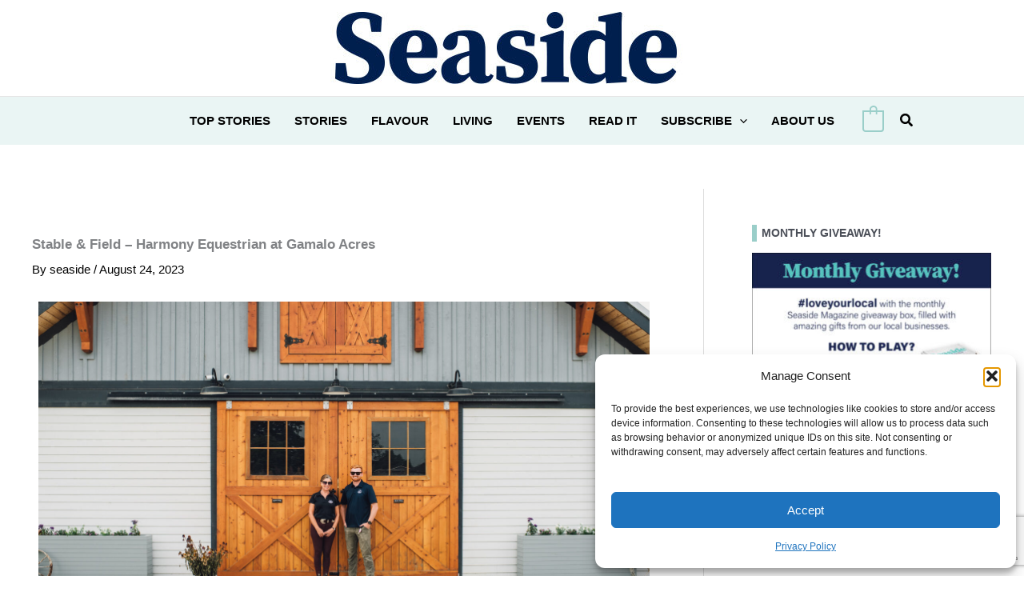

--- FILE ---
content_type: text/html; charset=utf-8
request_url: https://www.google.com/recaptcha/api2/anchor?ar=1&k=6LduLj0lAAAAAP5zLnPWLa8cHrlkMHBxvoWgEA_o&co=aHR0cHM6Ly9zZWFzaWRlbWFnYXppbmUuY2E6NDQz&hl=en&v=PoyoqOPhxBO7pBk68S4YbpHZ&size=invisible&anchor-ms=20000&execute-ms=30000&cb=xak44vrhqtb
body_size: 48776
content:
<!DOCTYPE HTML><html dir="ltr" lang="en"><head><meta http-equiv="Content-Type" content="text/html; charset=UTF-8">
<meta http-equiv="X-UA-Compatible" content="IE=edge">
<title>reCAPTCHA</title>
<style type="text/css">
/* cyrillic-ext */
@font-face {
  font-family: 'Roboto';
  font-style: normal;
  font-weight: 400;
  font-stretch: 100%;
  src: url(//fonts.gstatic.com/s/roboto/v48/KFO7CnqEu92Fr1ME7kSn66aGLdTylUAMa3GUBHMdazTgWw.woff2) format('woff2');
  unicode-range: U+0460-052F, U+1C80-1C8A, U+20B4, U+2DE0-2DFF, U+A640-A69F, U+FE2E-FE2F;
}
/* cyrillic */
@font-face {
  font-family: 'Roboto';
  font-style: normal;
  font-weight: 400;
  font-stretch: 100%;
  src: url(//fonts.gstatic.com/s/roboto/v48/KFO7CnqEu92Fr1ME7kSn66aGLdTylUAMa3iUBHMdazTgWw.woff2) format('woff2');
  unicode-range: U+0301, U+0400-045F, U+0490-0491, U+04B0-04B1, U+2116;
}
/* greek-ext */
@font-face {
  font-family: 'Roboto';
  font-style: normal;
  font-weight: 400;
  font-stretch: 100%;
  src: url(//fonts.gstatic.com/s/roboto/v48/KFO7CnqEu92Fr1ME7kSn66aGLdTylUAMa3CUBHMdazTgWw.woff2) format('woff2');
  unicode-range: U+1F00-1FFF;
}
/* greek */
@font-face {
  font-family: 'Roboto';
  font-style: normal;
  font-weight: 400;
  font-stretch: 100%;
  src: url(//fonts.gstatic.com/s/roboto/v48/KFO7CnqEu92Fr1ME7kSn66aGLdTylUAMa3-UBHMdazTgWw.woff2) format('woff2');
  unicode-range: U+0370-0377, U+037A-037F, U+0384-038A, U+038C, U+038E-03A1, U+03A3-03FF;
}
/* math */
@font-face {
  font-family: 'Roboto';
  font-style: normal;
  font-weight: 400;
  font-stretch: 100%;
  src: url(//fonts.gstatic.com/s/roboto/v48/KFO7CnqEu92Fr1ME7kSn66aGLdTylUAMawCUBHMdazTgWw.woff2) format('woff2');
  unicode-range: U+0302-0303, U+0305, U+0307-0308, U+0310, U+0312, U+0315, U+031A, U+0326-0327, U+032C, U+032F-0330, U+0332-0333, U+0338, U+033A, U+0346, U+034D, U+0391-03A1, U+03A3-03A9, U+03B1-03C9, U+03D1, U+03D5-03D6, U+03F0-03F1, U+03F4-03F5, U+2016-2017, U+2034-2038, U+203C, U+2040, U+2043, U+2047, U+2050, U+2057, U+205F, U+2070-2071, U+2074-208E, U+2090-209C, U+20D0-20DC, U+20E1, U+20E5-20EF, U+2100-2112, U+2114-2115, U+2117-2121, U+2123-214F, U+2190, U+2192, U+2194-21AE, U+21B0-21E5, U+21F1-21F2, U+21F4-2211, U+2213-2214, U+2216-22FF, U+2308-230B, U+2310, U+2319, U+231C-2321, U+2336-237A, U+237C, U+2395, U+239B-23B7, U+23D0, U+23DC-23E1, U+2474-2475, U+25AF, U+25B3, U+25B7, U+25BD, U+25C1, U+25CA, U+25CC, U+25FB, U+266D-266F, U+27C0-27FF, U+2900-2AFF, U+2B0E-2B11, U+2B30-2B4C, U+2BFE, U+3030, U+FF5B, U+FF5D, U+1D400-1D7FF, U+1EE00-1EEFF;
}
/* symbols */
@font-face {
  font-family: 'Roboto';
  font-style: normal;
  font-weight: 400;
  font-stretch: 100%;
  src: url(//fonts.gstatic.com/s/roboto/v48/KFO7CnqEu92Fr1ME7kSn66aGLdTylUAMaxKUBHMdazTgWw.woff2) format('woff2');
  unicode-range: U+0001-000C, U+000E-001F, U+007F-009F, U+20DD-20E0, U+20E2-20E4, U+2150-218F, U+2190, U+2192, U+2194-2199, U+21AF, U+21E6-21F0, U+21F3, U+2218-2219, U+2299, U+22C4-22C6, U+2300-243F, U+2440-244A, U+2460-24FF, U+25A0-27BF, U+2800-28FF, U+2921-2922, U+2981, U+29BF, U+29EB, U+2B00-2BFF, U+4DC0-4DFF, U+FFF9-FFFB, U+10140-1018E, U+10190-1019C, U+101A0, U+101D0-101FD, U+102E0-102FB, U+10E60-10E7E, U+1D2C0-1D2D3, U+1D2E0-1D37F, U+1F000-1F0FF, U+1F100-1F1AD, U+1F1E6-1F1FF, U+1F30D-1F30F, U+1F315, U+1F31C, U+1F31E, U+1F320-1F32C, U+1F336, U+1F378, U+1F37D, U+1F382, U+1F393-1F39F, U+1F3A7-1F3A8, U+1F3AC-1F3AF, U+1F3C2, U+1F3C4-1F3C6, U+1F3CA-1F3CE, U+1F3D4-1F3E0, U+1F3ED, U+1F3F1-1F3F3, U+1F3F5-1F3F7, U+1F408, U+1F415, U+1F41F, U+1F426, U+1F43F, U+1F441-1F442, U+1F444, U+1F446-1F449, U+1F44C-1F44E, U+1F453, U+1F46A, U+1F47D, U+1F4A3, U+1F4B0, U+1F4B3, U+1F4B9, U+1F4BB, U+1F4BF, U+1F4C8-1F4CB, U+1F4D6, U+1F4DA, U+1F4DF, U+1F4E3-1F4E6, U+1F4EA-1F4ED, U+1F4F7, U+1F4F9-1F4FB, U+1F4FD-1F4FE, U+1F503, U+1F507-1F50B, U+1F50D, U+1F512-1F513, U+1F53E-1F54A, U+1F54F-1F5FA, U+1F610, U+1F650-1F67F, U+1F687, U+1F68D, U+1F691, U+1F694, U+1F698, U+1F6AD, U+1F6B2, U+1F6B9-1F6BA, U+1F6BC, U+1F6C6-1F6CF, U+1F6D3-1F6D7, U+1F6E0-1F6EA, U+1F6F0-1F6F3, U+1F6F7-1F6FC, U+1F700-1F7FF, U+1F800-1F80B, U+1F810-1F847, U+1F850-1F859, U+1F860-1F887, U+1F890-1F8AD, U+1F8B0-1F8BB, U+1F8C0-1F8C1, U+1F900-1F90B, U+1F93B, U+1F946, U+1F984, U+1F996, U+1F9E9, U+1FA00-1FA6F, U+1FA70-1FA7C, U+1FA80-1FA89, U+1FA8F-1FAC6, U+1FACE-1FADC, U+1FADF-1FAE9, U+1FAF0-1FAF8, U+1FB00-1FBFF;
}
/* vietnamese */
@font-face {
  font-family: 'Roboto';
  font-style: normal;
  font-weight: 400;
  font-stretch: 100%;
  src: url(//fonts.gstatic.com/s/roboto/v48/KFO7CnqEu92Fr1ME7kSn66aGLdTylUAMa3OUBHMdazTgWw.woff2) format('woff2');
  unicode-range: U+0102-0103, U+0110-0111, U+0128-0129, U+0168-0169, U+01A0-01A1, U+01AF-01B0, U+0300-0301, U+0303-0304, U+0308-0309, U+0323, U+0329, U+1EA0-1EF9, U+20AB;
}
/* latin-ext */
@font-face {
  font-family: 'Roboto';
  font-style: normal;
  font-weight: 400;
  font-stretch: 100%;
  src: url(//fonts.gstatic.com/s/roboto/v48/KFO7CnqEu92Fr1ME7kSn66aGLdTylUAMa3KUBHMdazTgWw.woff2) format('woff2');
  unicode-range: U+0100-02BA, U+02BD-02C5, U+02C7-02CC, U+02CE-02D7, U+02DD-02FF, U+0304, U+0308, U+0329, U+1D00-1DBF, U+1E00-1E9F, U+1EF2-1EFF, U+2020, U+20A0-20AB, U+20AD-20C0, U+2113, U+2C60-2C7F, U+A720-A7FF;
}
/* latin */
@font-face {
  font-family: 'Roboto';
  font-style: normal;
  font-weight: 400;
  font-stretch: 100%;
  src: url(//fonts.gstatic.com/s/roboto/v48/KFO7CnqEu92Fr1ME7kSn66aGLdTylUAMa3yUBHMdazQ.woff2) format('woff2');
  unicode-range: U+0000-00FF, U+0131, U+0152-0153, U+02BB-02BC, U+02C6, U+02DA, U+02DC, U+0304, U+0308, U+0329, U+2000-206F, U+20AC, U+2122, U+2191, U+2193, U+2212, U+2215, U+FEFF, U+FFFD;
}
/* cyrillic-ext */
@font-face {
  font-family: 'Roboto';
  font-style: normal;
  font-weight: 500;
  font-stretch: 100%;
  src: url(//fonts.gstatic.com/s/roboto/v48/KFO7CnqEu92Fr1ME7kSn66aGLdTylUAMa3GUBHMdazTgWw.woff2) format('woff2');
  unicode-range: U+0460-052F, U+1C80-1C8A, U+20B4, U+2DE0-2DFF, U+A640-A69F, U+FE2E-FE2F;
}
/* cyrillic */
@font-face {
  font-family: 'Roboto';
  font-style: normal;
  font-weight: 500;
  font-stretch: 100%;
  src: url(//fonts.gstatic.com/s/roboto/v48/KFO7CnqEu92Fr1ME7kSn66aGLdTylUAMa3iUBHMdazTgWw.woff2) format('woff2');
  unicode-range: U+0301, U+0400-045F, U+0490-0491, U+04B0-04B1, U+2116;
}
/* greek-ext */
@font-face {
  font-family: 'Roboto';
  font-style: normal;
  font-weight: 500;
  font-stretch: 100%;
  src: url(//fonts.gstatic.com/s/roboto/v48/KFO7CnqEu92Fr1ME7kSn66aGLdTylUAMa3CUBHMdazTgWw.woff2) format('woff2');
  unicode-range: U+1F00-1FFF;
}
/* greek */
@font-face {
  font-family: 'Roboto';
  font-style: normal;
  font-weight: 500;
  font-stretch: 100%;
  src: url(//fonts.gstatic.com/s/roboto/v48/KFO7CnqEu92Fr1ME7kSn66aGLdTylUAMa3-UBHMdazTgWw.woff2) format('woff2');
  unicode-range: U+0370-0377, U+037A-037F, U+0384-038A, U+038C, U+038E-03A1, U+03A3-03FF;
}
/* math */
@font-face {
  font-family: 'Roboto';
  font-style: normal;
  font-weight: 500;
  font-stretch: 100%;
  src: url(//fonts.gstatic.com/s/roboto/v48/KFO7CnqEu92Fr1ME7kSn66aGLdTylUAMawCUBHMdazTgWw.woff2) format('woff2');
  unicode-range: U+0302-0303, U+0305, U+0307-0308, U+0310, U+0312, U+0315, U+031A, U+0326-0327, U+032C, U+032F-0330, U+0332-0333, U+0338, U+033A, U+0346, U+034D, U+0391-03A1, U+03A3-03A9, U+03B1-03C9, U+03D1, U+03D5-03D6, U+03F0-03F1, U+03F4-03F5, U+2016-2017, U+2034-2038, U+203C, U+2040, U+2043, U+2047, U+2050, U+2057, U+205F, U+2070-2071, U+2074-208E, U+2090-209C, U+20D0-20DC, U+20E1, U+20E5-20EF, U+2100-2112, U+2114-2115, U+2117-2121, U+2123-214F, U+2190, U+2192, U+2194-21AE, U+21B0-21E5, U+21F1-21F2, U+21F4-2211, U+2213-2214, U+2216-22FF, U+2308-230B, U+2310, U+2319, U+231C-2321, U+2336-237A, U+237C, U+2395, U+239B-23B7, U+23D0, U+23DC-23E1, U+2474-2475, U+25AF, U+25B3, U+25B7, U+25BD, U+25C1, U+25CA, U+25CC, U+25FB, U+266D-266F, U+27C0-27FF, U+2900-2AFF, U+2B0E-2B11, U+2B30-2B4C, U+2BFE, U+3030, U+FF5B, U+FF5D, U+1D400-1D7FF, U+1EE00-1EEFF;
}
/* symbols */
@font-face {
  font-family: 'Roboto';
  font-style: normal;
  font-weight: 500;
  font-stretch: 100%;
  src: url(//fonts.gstatic.com/s/roboto/v48/KFO7CnqEu92Fr1ME7kSn66aGLdTylUAMaxKUBHMdazTgWw.woff2) format('woff2');
  unicode-range: U+0001-000C, U+000E-001F, U+007F-009F, U+20DD-20E0, U+20E2-20E4, U+2150-218F, U+2190, U+2192, U+2194-2199, U+21AF, U+21E6-21F0, U+21F3, U+2218-2219, U+2299, U+22C4-22C6, U+2300-243F, U+2440-244A, U+2460-24FF, U+25A0-27BF, U+2800-28FF, U+2921-2922, U+2981, U+29BF, U+29EB, U+2B00-2BFF, U+4DC0-4DFF, U+FFF9-FFFB, U+10140-1018E, U+10190-1019C, U+101A0, U+101D0-101FD, U+102E0-102FB, U+10E60-10E7E, U+1D2C0-1D2D3, U+1D2E0-1D37F, U+1F000-1F0FF, U+1F100-1F1AD, U+1F1E6-1F1FF, U+1F30D-1F30F, U+1F315, U+1F31C, U+1F31E, U+1F320-1F32C, U+1F336, U+1F378, U+1F37D, U+1F382, U+1F393-1F39F, U+1F3A7-1F3A8, U+1F3AC-1F3AF, U+1F3C2, U+1F3C4-1F3C6, U+1F3CA-1F3CE, U+1F3D4-1F3E0, U+1F3ED, U+1F3F1-1F3F3, U+1F3F5-1F3F7, U+1F408, U+1F415, U+1F41F, U+1F426, U+1F43F, U+1F441-1F442, U+1F444, U+1F446-1F449, U+1F44C-1F44E, U+1F453, U+1F46A, U+1F47D, U+1F4A3, U+1F4B0, U+1F4B3, U+1F4B9, U+1F4BB, U+1F4BF, U+1F4C8-1F4CB, U+1F4D6, U+1F4DA, U+1F4DF, U+1F4E3-1F4E6, U+1F4EA-1F4ED, U+1F4F7, U+1F4F9-1F4FB, U+1F4FD-1F4FE, U+1F503, U+1F507-1F50B, U+1F50D, U+1F512-1F513, U+1F53E-1F54A, U+1F54F-1F5FA, U+1F610, U+1F650-1F67F, U+1F687, U+1F68D, U+1F691, U+1F694, U+1F698, U+1F6AD, U+1F6B2, U+1F6B9-1F6BA, U+1F6BC, U+1F6C6-1F6CF, U+1F6D3-1F6D7, U+1F6E0-1F6EA, U+1F6F0-1F6F3, U+1F6F7-1F6FC, U+1F700-1F7FF, U+1F800-1F80B, U+1F810-1F847, U+1F850-1F859, U+1F860-1F887, U+1F890-1F8AD, U+1F8B0-1F8BB, U+1F8C0-1F8C1, U+1F900-1F90B, U+1F93B, U+1F946, U+1F984, U+1F996, U+1F9E9, U+1FA00-1FA6F, U+1FA70-1FA7C, U+1FA80-1FA89, U+1FA8F-1FAC6, U+1FACE-1FADC, U+1FADF-1FAE9, U+1FAF0-1FAF8, U+1FB00-1FBFF;
}
/* vietnamese */
@font-face {
  font-family: 'Roboto';
  font-style: normal;
  font-weight: 500;
  font-stretch: 100%;
  src: url(//fonts.gstatic.com/s/roboto/v48/KFO7CnqEu92Fr1ME7kSn66aGLdTylUAMa3OUBHMdazTgWw.woff2) format('woff2');
  unicode-range: U+0102-0103, U+0110-0111, U+0128-0129, U+0168-0169, U+01A0-01A1, U+01AF-01B0, U+0300-0301, U+0303-0304, U+0308-0309, U+0323, U+0329, U+1EA0-1EF9, U+20AB;
}
/* latin-ext */
@font-face {
  font-family: 'Roboto';
  font-style: normal;
  font-weight: 500;
  font-stretch: 100%;
  src: url(//fonts.gstatic.com/s/roboto/v48/KFO7CnqEu92Fr1ME7kSn66aGLdTylUAMa3KUBHMdazTgWw.woff2) format('woff2');
  unicode-range: U+0100-02BA, U+02BD-02C5, U+02C7-02CC, U+02CE-02D7, U+02DD-02FF, U+0304, U+0308, U+0329, U+1D00-1DBF, U+1E00-1E9F, U+1EF2-1EFF, U+2020, U+20A0-20AB, U+20AD-20C0, U+2113, U+2C60-2C7F, U+A720-A7FF;
}
/* latin */
@font-face {
  font-family: 'Roboto';
  font-style: normal;
  font-weight: 500;
  font-stretch: 100%;
  src: url(//fonts.gstatic.com/s/roboto/v48/KFO7CnqEu92Fr1ME7kSn66aGLdTylUAMa3yUBHMdazQ.woff2) format('woff2');
  unicode-range: U+0000-00FF, U+0131, U+0152-0153, U+02BB-02BC, U+02C6, U+02DA, U+02DC, U+0304, U+0308, U+0329, U+2000-206F, U+20AC, U+2122, U+2191, U+2193, U+2212, U+2215, U+FEFF, U+FFFD;
}
/* cyrillic-ext */
@font-face {
  font-family: 'Roboto';
  font-style: normal;
  font-weight: 900;
  font-stretch: 100%;
  src: url(//fonts.gstatic.com/s/roboto/v48/KFO7CnqEu92Fr1ME7kSn66aGLdTylUAMa3GUBHMdazTgWw.woff2) format('woff2');
  unicode-range: U+0460-052F, U+1C80-1C8A, U+20B4, U+2DE0-2DFF, U+A640-A69F, U+FE2E-FE2F;
}
/* cyrillic */
@font-face {
  font-family: 'Roboto';
  font-style: normal;
  font-weight: 900;
  font-stretch: 100%;
  src: url(//fonts.gstatic.com/s/roboto/v48/KFO7CnqEu92Fr1ME7kSn66aGLdTylUAMa3iUBHMdazTgWw.woff2) format('woff2');
  unicode-range: U+0301, U+0400-045F, U+0490-0491, U+04B0-04B1, U+2116;
}
/* greek-ext */
@font-face {
  font-family: 'Roboto';
  font-style: normal;
  font-weight: 900;
  font-stretch: 100%;
  src: url(//fonts.gstatic.com/s/roboto/v48/KFO7CnqEu92Fr1ME7kSn66aGLdTylUAMa3CUBHMdazTgWw.woff2) format('woff2');
  unicode-range: U+1F00-1FFF;
}
/* greek */
@font-face {
  font-family: 'Roboto';
  font-style: normal;
  font-weight: 900;
  font-stretch: 100%;
  src: url(//fonts.gstatic.com/s/roboto/v48/KFO7CnqEu92Fr1ME7kSn66aGLdTylUAMa3-UBHMdazTgWw.woff2) format('woff2');
  unicode-range: U+0370-0377, U+037A-037F, U+0384-038A, U+038C, U+038E-03A1, U+03A3-03FF;
}
/* math */
@font-face {
  font-family: 'Roboto';
  font-style: normal;
  font-weight: 900;
  font-stretch: 100%;
  src: url(//fonts.gstatic.com/s/roboto/v48/KFO7CnqEu92Fr1ME7kSn66aGLdTylUAMawCUBHMdazTgWw.woff2) format('woff2');
  unicode-range: U+0302-0303, U+0305, U+0307-0308, U+0310, U+0312, U+0315, U+031A, U+0326-0327, U+032C, U+032F-0330, U+0332-0333, U+0338, U+033A, U+0346, U+034D, U+0391-03A1, U+03A3-03A9, U+03B1-03C9, U+03D1, U+03D5-03D6, U+03F0-03F1, U+03F4-03F5, U+2016-2017, U+2034-2038, U+203C, U+2040, U+2043, U+2047, U+2050, U+2057, U+205F, U+2070-2071, U+2074-208E, U+2090-209C, U+20D0-20DC, U+20E1, U+20E5-20EF, U+2100-2112, U+2114-2115, U+2117-2121, U+2123-214F, U+2190, U+2192, U+2194-21AE, U+21B0-21E5, U+21F1-21F2, U+21F4-2211, U+2213-2214, U+2216-22FF, U+2308-230B, U+2310, U+2319, U+231C-2321, U+2336-237A, U+237C, U+2395, U+239B-23B7, U+23D0, U+23DC-23E1, U+2474-2475, U+25AF, U+25B3, U+25B7, U+25BD, U+25C1, U+25CA, U+25CC, U+25FB, U+266D-266F, U+27C0-27FF, U+2900-2AFF, U+2B0E-2B11, U+2B30-2B4C, U+2BFE, U+3030, U+FF5B, U+FF5D, U+1D400-1D7FF, U+1EE00-1EEFF;
}
/* symbols */
@font-face {
  font-family: 'Roboto';
  font-style: normal;
  font-weight: 900;
  font-stretch: 100%;
  src: url(//fonts.gstatic.com/s/roboto/v48/KFO7CnqEu92Fr1ME7kSn66aGLdTylUAMaxKUBHMdazTgWw.woff2) format('woff2');
  unicode-range: U+0001-000C, U+000E-001F, U+007F-009F, U+20DD-20E0, U+20E2-20E4, U+2150-218F, U+2190, U+2192, U+2194-2199, U+21AF, U+21E6-21F0, U+21F3, U+2218-2219, U+2299, U+22C4-22C6, U+2300-243F, U+2440-244A, U+2460-24FF, U+25A0-27BF, U+2800-28FF, U+2921-2922, U+2981, U+29BF, U+29EB, U+2B00-2BFF, U+4DC0-4DFF, U+FFF9-FFFB, U+10140-1018E, U+10190-1019C, U+101A0, U+101D0-101FD, U+102E0-102FB, U+10E60-10E7E, U+1D2C0-1D2D3, U+1D2E0-1D37F, U+1F000-1F0FF, U+1F100-1F1AD, U+1F1E6-1F1FF, U+1F30D-1F30F, U+1F315, U+1F31C, U+1F31E, U+1F320-1F32C, U+1F336, U+1F378, U+1F37D, U+1F382, U+1F393-1F39F, U+1F3A7-1F3A8, U+1F3AC-1F3AF, U+1F3C2, U+1F3C4-1F3C6, U+1F3CA-1F3CE, U+1F3D4-1F3E0, U+1F3ED, U+1F3F1-1F3F3, U+1F3F5-1F3F7, U+1F408, U+1F415, U+1F41F, U+1F426, U+1F43F, U+1F441-1F442, U+1F444, U+1F446-1F449, U+1F44C-1F44E, U+1F453, U+1F46A, U+1F47D, U+1F4A3, U+1F4B0, U+1F4B3, U+1F4B9, U+1F4BB, U+1F4BF, U+1F4C8-1F4CB, U+1F4D6, U+1F4DA, U+1F4DF, U+1F4E3-1F4E6, U+1F4EA-1F4ED, U+1F4F7, U+1F4F9-1F4FB, U+1F4FD-1F4FE, U+1F503, U+1F507-1F50B, U+1F50D, U+1F512-1F513, U+1F53E-1F54A, U+1F54F-1F5FA, U+1F610, U+1F650-1F67F, U+1F687, U+1F68D, U+1F691, U+1F694, U+1F698, U+1F6AD, U+1F6B2, U+1F6B9-1F6BA, U+1F6BC, U+1F6C6-1F6CF, U+1F6D3-1F6D7, U+1F6E0-1F6EA, U+1F6F0-1F6F3, U+1F6F7-1F6FC, U+1F700-1F7FF, U+1F800-1F80B, U+1F810-1F847, U+1F850-1F859, U+1F860-1F887, U+1F890-1F8AD, U+1F8B0-1F8BB, U+1F8C0-1F8C1, U+1F900-1F90B, U+1F93B, U+1F946, U+1F984, U+1F996, U+1F9E9, U+1FA00-1FA6F, U+1FA70-1FA7C, U+1FA80-1FA89, U+1FA8F-1FAC6, U+1FACE-1FADC, U+1FADF-1FAE9, U+1FAF0-1FAF8, U+1FB00-1FBFF;
}
/* vietnamese */
@font-face {
  font-family: 'Roboto';
  font-style: normal;
  font-weight: 900;
  font-stretch: 100%;
  src: url(//fonts.gstatic.com/s/roboto/v48/KFO7CnqEu92Fr1ME7kSn66aGLdTylUAMa3OUBHMdazTgWw.woff2) format('woff2');
  unicode-range: U+0102-0103, U+0110-0111, U+0128-0129, U+0168-0169, U+01A0-01A1, U+01AF-01B0, U+0300-0301, U+0303-0304, U+0308-0309, U+0323, U+0329, U+1EA0-1EF9, U+20AB;
}
/* latin-ext */
@font-face {
  font-family: 'Roboto';
  font-style: normal;
  font-weight: 900;
  font-stretch: 100%;
  src: url(//fonts.gstatic.com/s/roboto/v48/KFO7CnqEu92Fr1ME7kSn66aGLdTylUAMa3KUBHMdazTgWw.woff2) format('woff2');
  unicode-range: U+0100-02BA, U+02BD-02C5, U+02C7-02CC, U+02CE-02D7, U+02DD-02FF, U+0304, U+0308, U+0329, U+1D00-1DBF, U+1E00-1E9F, U+1EF2-1EFF, U+2020, U+20A0-20AB, U+20AD-20C0, U+2113, U+2C60-2C7F, U+A720-A7FF;
}
/* latin */
@font-face {
  font-family: 'Roboto';
  font-style: normal;
  font-weight: 900;
  font-stretch: 100%;
  src: url(//fonts.gstatic.com/s/roboto/v48/KFO7CnqEu92Fr1ME7kSn66aGLdTylUAMa3yUBHMdazQ.woff2) format('woff2');
  unicode-range: U+0000-00FF, U+0131, U+0152-0153, U+02BB-02BC, U+02C6, U+02DA, U+02DC, U+0304, U+0308, U+0329, U+2000-206F, U+20AC, U+2122, U+2191, U+2193, U+2212, U+2215, U+FEFF, U+FFFD;
}

</style>
<link rel="stylesheet" type="text/css" href="https://www.gstatic.com/recaptcha/releases/PoyoqOPhxBO7pBk68S4YbpHZ/styles__ltr.css">
<script nonce="dXBFepOCF5PgC62Vdhqt5g" type="text/javascript">window['__recaptcha_api'] = 'https://www.google.com/recaptcha/api2/';</script>
<script type="text/javascript" src="https://www.gstatic.com/recaptcha/releases/PoyoqOPhxBO7pBk68S4YbpHZ/recaptcha__en.js" nonce="dXBFepOCF5PgC62Vdhqt5g">
      
    </script></head>
<body><div id="rc-anchor-alert" class="rc-anchor-alert"></div>
<input type="hidden" id="recaptcha-token" value="[base64]">
<script type="text/javascript" nonce="dXBFepOCF5PgC62Vdhqt5g">
      recaptcha.anchor.Main.init("[\x22ainput\x22,[\x22bgdata\x22,\x22\x22,\[base64]/[base64]/[base64]/[base64]/[base64]/[base64]/[base64]/[base64]/[base64]/[base64]\\u003d\x22,\[base64]\\u003d\\u003d\x22,\x22LjrDnsOiw7QHwoTDhlgCNW4nFcOKwpYwfcKyw785bEPCtMKcVFbDhcO8w7JJw5vDl8K7w6pcXyg2w6fCjA9Bw4VLYzk3w6XDqMKTw4/DicK9wrg9wq/CsDYRwpzCgcKKGsOOw6h+Z8OJKgHCq0/Cl8Ksw67CrkJda8OIw7MWHEAsYm3CucOUU2PDvcKtwplaw7EvbHnDvyIHwrHDvcK+w7bCv8Kew41bVHQGMk0vUwbCtsOUWVxww6/CtB3CiVIAwpMewpgQwpfDsMOPwo43w7vCusKXwrDDrhjDmSPDpDtPwrduDkfCpsOAw7bCrMKBw4jCisO/bcKtScOew5XCsWLCvsKPwpNqwo7CmHdfw43DpMKyOigewqzCnhbDqw/CksOHwr/Cr1o/wr9ewoLCq8OJK8KnecOLdHRFOywkcsKEwpw+w6QbanAOUMOEC28QLRPDoydzXcOoNB4aBsK2IVLCn27CinIRw5Zvw6zCt8O9w7lPwr/DszMqOANpwqHCg8Ouw6LCgkPDly/DtcOUwrdLw4fCsBxFwq7CiB/[base64]/SXzDmMKtw6PDgy3CicKSw6nCtG7DusKgwokxXVN/HF4Xwo/Dq8OnXQjDpAEXRMOyw79rw4cOw7dTPXfCl8OcDUDCvMKtM8Ozw6bDkCd8w6/Ckml7wrZSwqvDnwfDpMOcwpVUNcKYwp/DvcOfw6bCqMKxwrRfIxXDtAhIe8OTwrbCp8Kow5bDmMKaw7jCrMKhM8OKd3HCrMO0woYNFVZ4HMORMFHCosKAwoLCvMOkb8Kzwo/DpHHDgMKFwr3DgEdew67CmMKrAMOAKMOGVVBuGMKWfSN/IDbCoWVCw75ELyFuFcOYw7LDq23Dq3zDvMO9CMO3XMOywrfCn8KJwqnCgAkkw6xaw5ArUnciwrjDucK7G1gtWsOZwpRHUcKawo3CsSDDuMK4C8KDfcKWTsKbXMKLw4JHwoJ5w5Efw5oUwq8bTQXDnQfCvHBbw6Aaw4AYLAbChMK1wpLCmcO8C2TDni/[base64]/w5bClMOhwpfCsVDDs2jCgsOFwrvCkcKVw6YZwqjDu8KLw7zCoQNFGMKyw7XDn8KJw6YkXsOnw5PCo8OWwqQyDsKzH37ChG8Kwq3Cj8OpFHPCtAhww5pdQj9MbW7CocOhQWkew5FAwoAOVhJreUVpw47DhcK5wr9MwpY8NkUpR8KOGglKMcKlwrXCnsKkW8OFR8OYw7/ClsKIHsOiMsKuw70lw6U0wrnCgcOtw7oPwrtMw6XDscKDBsKQQcK6dw/DjcK0wrYKBQrCmsO4KEXDlybDh0fCj0kichzCggzDrUdzJ1ZzUcOYRMOtw7RaATrCuw9KI8Ktcx0GwrkCw6jCsMKpGsKIwoTCmsOQw5ZUw55oA8KAJzzDu8OoXsO5w4bDmDPCpcO3woszMsOHIgLDncOECF5SK8Onw5/CgSzDrcO+RV06w4XDvknCncOuwo7DncOrYQrDgcKGwr/ColXCuUAsw7/DmcKnwogXw782wrTCi8KNwrbDg2nCgMKlw5nDlm1DwoZMw5cQw6rDh8Kra8KZw7QEBMOoVMK6WjzDnsKkwpw7w4/CvSPCqh8UYz/CjjAKwoTCkzsBS3HCtyLCm8O2WsKdwrsHYkzDu8KJaXAJwrfCssKpw5XCu8K8dcOfwp5DE1rCt8OIZkQ9w7XCnU/[base64]/U8Oiwr/DsMOvCcKswp7Dh8OGw7QdbcOuwrQ6w6TCgB5Xwpg6w6kqwp8XSAPCmy11w5o0VsOtQ8OtX8K3w4RKHcKmXsKDw7nCocOsbcK4w4bCszscdgrCiHnDqQnCpsKjwrNswpsTwpkMM8K5woBdw7B1P3TCm8Oww6zCrcOIwonDtcOuwo/Dv0bCqsKHw6tIw4Iaw77DskzChQrCog0mUMOQw5FHw6DDsBbDi1HCsxYDEG/[base64]/woszwrXCjGnDggQ/N8KdC2XCjMKtwpUIYSXDvmTChBhxwpXDksK/XMOPw4VZw6TCvcKpAX90GcOJw5jCicKpd8O2NwTDig8RdsKdwoXCviZBw5YOwrYCRWvDp8OCVj3DoVlaWcO5w4MmRlDCrVvDpMKTw4TDsD/Cm8KAw6QRwo7DqAZTBlpTEQ93w6URw4LCqD7DiCDDmU5Ow7FDNE41OxTDscO1McOUw4I7FSB2ZRXDkMO7Zxxvbn5xacOpacOVNiAqSC/CicOEXcO/MXp4fCZ9cgc+wrvDuyFfPsKiw7PCoCfCnwBQw5tawqUqOBQZwqLDmEzCi3HDn8K4w5thw4oLTMOCw5UowrPCkcKFIFnDtMOaYMKED8Kfw4DDpMOFw43CrH3DgWsLKT/CryB2KzfCvMOiw7piwojDs8KZwrLDmSAWwp08FWbDhR8gwp/DpRjDrW5awrnDjnXDiR3CiMKbw58dJcO6FsKfw5nDtMK4LlYMwoTCrMO5ODdLVMKGak7Dpiw5wqzDr0RGPMOFwrx/[base64]/woHDmRM9wpnDr8OcQcKowoQZbMOZQ8OIGMOSRcKAw5nDunbDjcK/HsKeVgTCki/DklQNwqUnw4DDllDCv3DCrMK7WMOOYz/DoMO+KcK4ecO+HlvClsORwoLDnFYIX8OZOMO/[base64]/wo/Cv8K/GMOxw57DosK1w7RRch0CDhcqYR1tw7zDg8Ofw67Dqi4rcjY1wrbCnzpSW8OZV2QzG8OYfEpsXgDCtsK8wrcXEyvDimDDtCDCoMOyaMKwwr4ZTMKYw7PDhjnDlUbCvxDCvMKiLmlnwq1RwoHCoULDijUew4NAKzF+dMK7IMO2w7jCg8OiYXHCicKzOcO/wosUV8KrwqQkwr3DuV0AFMO8elJYScOowqVdw7/CuCHCn2olCEDDscK2w4Amwo/ClwfCuMKqwooPw7tSZnHCp31Rw5TCncOYG8Oxw7p/wpQMfMOpZC0Pw5rCmF3Dn8OJw4kDbG4TYW3CgnDClCwxwr3CnEDCtcOuHGnCocKRDHzCj8KhUn8Sw7/Dq8O1w7PDocO0K34FVsObw4lRLU97wrggPMKkdcKiw7l/e8KtJU4McsOCEsKRw7XCvsKMw4MLYsKIJ0rCvsO/DUXCjsOhwqPDsUXCqsOmcmUGSMKzw7PDkyhNw4rCvMKRC8K6wodeBsK2VGHCusOywoLCpCbDhhkywpFWP1FIwpfCpg9hwphJw7PCvsKSwrfDi8OkKWQTwqNFwrBWNcKbRnbDmjrCtiIdw5TCsMK5WcKwRCUWwp5pwq/DvxM9azc6CxJLwpTCn8KGC8O+wo7CtcOfKCcgcAEDDSDDsAXDqsKYRHjCisO8SMK2YMOPw7wuw6E/wqfCuV5DJsOIwq4ndcOjw57Ch8OLH8OuQw7CtcKjLCvCl8OoA8KFw5DDjRvCssOXw5/[base64]/w51Bwrl0IMOCS1oKwr3DumnCg8OwwrTCi8OWwq9keA/Cr0c5w4zDpcO2wpQpw54AwpLCoEjDiVPCi8OhWsKnwr4uYxpwRMOJfsOWQAFuclNQesOQNsOvV8ONw7dzJCh6wo/Ch8OfccOnQsK/wqrChsOlw6HDjEHDkHovV8OlDsO6GsKiE8ORPsOfwoErwr1Iwp7Dg8Okfi9oVcKPw6/ClCrDjnB5CMKRHQ4CEWjDsG8ABF7DlCPCvMOvw5nClEd5wovCqx9XQ1AnbcOzwpppw6txw4tnDTXCgFkjwpNva2nCuhDDhD3CssO8w5bCs3VyJ8OOwpPDkcOxIWYXT3Y1wpIaScOzwoTCj3FXwqRWEB83w7tyw4LDnjkCUmplw45/L8O5GMK1w5nCnsK1w50nw6XDgx3CpMKmwp0KfMKBwpJNwrpuNFEKw48mYcOwE1rDmcK+DMKQccOrfsOeJ8OYcDzCm8O8GsOsw7EWBzENw4jCnkXDiXvDmcKQGSbCqWYswqNQPMKcwrgOw55nSMKCN8OAKwweNggywpg0w5nDpgXDgUUBw7/Cs8OjViobeMO9wobCj3tmw6YeZMKww7nCo8KUw4jCn3rCi1tnXVoud8KWBsKwQsOCa8OMwolYw6Jbw5IYcsOLw7N7e8OPdmgPRcO/wpFtw5PCmzAYaw1ww7VswrHClxRVwr7DmcOCVAMmD8KUMU7Csx7CjcKdVsO0B07DqmPCpsOMXcKtwo1iwqjChMORDmDCv8OyUEs/wr99USPDnlbDghPCg3TCmVJAw4kIw5B8w4hOw7Aew4XDqMOQY8OmU8KEwq3CgsOpwqxfSsOXGhLCt8Kqw6zCm8KxwpYcA2DDnUbCmMOhaQsgw4HDncKTPBTCklTDmDVKw6jCiMOtfg5BS0duwrsiw7rCihkcw7tracOMwohkw7QQw5LDqx9Pw6c/wrLDhFNpH8KtPMOvQ2fDkD5KWsOnwqBYwp3CgS4PwqBWwrQUSMKowotkwozDpcOBwoFjXA7CnWjCq8OscUnDr8OfFEvDjMOcwpw8IncdLFsSw7U/[base64]/CqDnDshdJE8OWDnDDlsKgGgrDoh47L8KdwpjDgMK7RcKwMEBIw5t4KsKKw5/[base64]/w6DDq8K8w63CiC53f8OyesO6w41DYMKdMHFkw5EbZMOdw7RNw4Fbw5vCmUB7w53DssK8w4zCtcOqMl0EFcO3IzXDiHHDhilmwqXCscKLwojDoXrDoMK1Jw/[base64]/ZlbCnhfCjsOzw54uwr/Dm8O+Yy/DvcOyw4E9SMKKwofDiMK4BQE/C2fDnXA+wolXIcOkPcOgwrsMwr0Cw77Du8OqDsKww4swwojCksOswrQLw63CrkbDtMOhCFVywojCp2c4K8KxScOKwoHCjMODwqvDr2XCksKyWWwSw6HDvEvCjjLDrXrDl8KNwoAnwqjDgsOow6d1SS1BLsKlTkUnw5XCrSldegZyZMOKBMOrwpXDmHFuwrnDmE9/w6TCgMKQwo4fwoTDq0/CiV7CnsKRY8Kyd8O5w7otwp1lwovChcKkVVZtKiXCi8KjwoNUw7XCtV8Aw69DbcKewoTDiMOVB8Krw7fCkMK5w6sJwo1UZFB5wq0iIhfDllTDtsOVLX7CjGXDhhtLBcOywqnDvWJOwrLCksK9OFJyw7fCsMO5ecKWHTTDmx/CsCk0wpZ1SG7CgMOnw6gbeXfDsxHDlsOWGXrCscKGMBBcNcKVCUM6wpHDtMKHSV8DwoVUaA9Jw4UsWVHDr8OWw6AkA8Opw6DCvMOLCCfCrsOsw5TDogrCr8Ozw7YTw6o9JF3CucKzGcOmU2rCr8KLTnnClcO4w4ZBVRwWw4ceCUVVeMOjwq9Twq/Cn8Ouw7l8eS3CoUBdwr18w4VVw4Qlw7NKw4LDucOIw7Y0VcK0ShjDusK/woREwqfDnC/DisOIw4Z5JHAdwpDDgsKPwoVVVRVew63Dk0jCv8OxbcOaw6XCsXhswqRiw6I/woHCqsKgw5lkb0zDpA/DoB3CucORVMK6wqsLw6XCocO7FQLDq03CgGjCn3LCvMOqUsONX8KTU0vDgsKNw4XCmcOXesKwwr/Cq8K6DcKpQsOgPMKXw5oHeMOeN8OMw5XCusKFwpQxw7JFwo9Kw79Ow67DrMKlwpLChcOQYmcgfiFzcghawqUGw4XDmsOnw7HCmGPDssO9YBlqwo1HBhMkw4t8Y2TDmQPCpxgIwrIkwqgMwplowpgpwqjDilRaLsOywrPDqiFMw7bChmPCgsOOIsKmwovCkcKIw6/Dv8KYw6nDqCjDiU9rw6/DhH5uNcK6w5hiwo3DvgPCgsK7BsK9wo3DosKlO8KFwogzDxLDicOCTihfOlt+EEwsA1TDisKfXHYHwr15wpgjBTI5wrTDv8O/SW5rVsOJXRhMezMNfsOjfsONB8KIBsK9wo0Lw5NEwpATwqtgw4NMekw4GHlLwokVexTDk8Kfw7FSwp7CpWjDrBLDg8Kbw47CkjLDj8OQPcK/wq11wp/ClCAmIghiCMKaKCg7PMOiQsKDXwrCoxPDocOyZxhUwpNIw4BMwrnDmsO7X3oRZ8K1w6vCgSzDtyfCmcKWwq3CmEsIXSsuw6JxwojCvh/DtkDCqjpvwq/CpmnDkFjCmhHDtsOgw417w5xdDmPDkcKowo4Cw5kiHsKyw4PDqcOxwrDDpClcw4fCj8KgOMOHw6rDusOyw41qwo/[base64]/[base64]/DjsKxw5E+w49Qw50YUsO6UMKGw7hfL8KcwpfDk8OCw64ZYwM7Pi7DtkzCkmfDp2XCsAwhY8KKXsOQHsK6XXAIwogOH2DClm/[base64]/[base64]/[base64]/Cl8KHY8OgEFZ4w4fCjm0iwqNtTsOiwqHCrXDChMK1wp1EPMKCw4LCmyPDnwPCm8KWNRI6wpU1akpKaMK2wrYmNy7CmMKIwqoOw4/DhcKOFwsOw615w5jDosKaIRwFW8KIOmpjwpYRw7TDiVYhEsKkw78PKWNEW2xGBBgLw68sPsKCNcOrHhzCnMKPK2rDgX3DvsK6dcOcdFhPecK/wq1aOcKWbj3CncKGD8KHw4cNwrsNJiTCrcOMdsOhE1bCssO8w5Nsw7VXw4vCtsOjwq5zbU4mWsKUw6gfLsO6wp4Qw5sPwpROKMKfXn3Cr8OUCsK1YcOWJjfCnMOLwp/CsMOGeVZaw7nDrSItXVvCi0zDuikBw7HDmHfCjAk1QH/[base64]/DoidxfF0TwpEYw4gUP1EdYMOCVsKgLDPDhcOuwo3DsHVVMMOYCxg/w4rDtMKbFcO8cMKuwrgtwrTCsENDwosDVwjDun0KwpgyN07DrsOkSAAjQ3rCrMK9bjjCkWbDqEVEdDR8wpnDp1vDv2R/wq3DuCcVwp8swoI1CMOMw7p9EW7DhMKbw79cLw4vGMOzw6PDukkgHh7CjTfChsOBw7B1w5/DqRvCl8OQHcOnwpnCnsOrw51Yw5saw5fDk8OAwoVqwpdzwqTCiMOtIcKiQcKHVUk1F8O9w4PCmcO0LsKtw73Ch3TDk8K7dB/DhMOWARJUwptfb8OES8OROsOPDsKVwqLDlH5/wqpfw4o4wocZw63CpsKiwpTDlETDuF3DqnxKb8OoVMOFwq9Nw53Dgk7DkMO3U8Orw6QRbXMUw7Q1wr4HQ8Kuw50XPBgMw5fCtXw2b8OpeUjCqxpYw6BlcXTCnMKOWcKVw7DCnVcCw47ChsKTdxTDiG1Xw5cwN8Kyf8OYdCVlX8K0w7TCrMO0BF9+eR9iwo/CgCTDqFnCosOFQw0LOcKcAcOawph9PMOJw4bDpTPDji3DkCjCukNcwoI0bEFpw6nCqsKpNELDoMO2wrbCnm5zwrV4w4HDginCicKWDsKSwpbCmcOcw4XCv1DCh8OMwrBDAHbDt8KmwoTDsghKwo9SfELCmRdGVsKTw4TDkkUEw5dnJFTDisKVc2N1W3obwo/CvcOuRlnCvS5/wrsiw5DCu8O4bsKqBsKhw6dlw4tPBsK3wq7Ck8O6RxbCl1DDpRkgwpnClSN3GMK5UilPPkl9wrPCusKqIVp5cirCh8KSwqRow5LChsODf8OcSMK1w4LDkgFALEbDrToSwoE/w4TCj8OJfCtzwpzCtk1zw4jCnsOnVcOFcMKCfCotw77DgRbClF/CmllAQsOww4xzYWs3woVOWATCiyEzRMKkwoLCsCdpw6HCghfCpMOEw7LDqBbDusKlHMK6w7vCmwfDicOJwp7CvEfCvAdwwo8+woc4FXnCmsO1w4jDlMOtfMOcP2vCsMKHYyYWw5QfZBPDq1zDg2kzT8K4aQrCtHnDo8KJwpbCusK0eXQewovDscK/w54Ew6Mxw67DmxbCpcKRw4BMw6NYw4JiwrBLOMKTN0TDq8O9wq/Di8KcOsKaw6XDl28LasOtcm7DkS5NccK8C8Oqw5NhWGp1wok0woTCkMK4dnzDssODbMO8BMOmw6PCjCk1c8KpwqxKMn/CqjXCgDLDrMKHwq8KBiTClsKowrbDvDZVf8O4w7/DjsOGQEvDhsKSwoAjHjJjw6krw4fDv8O8C8KSw5zCs8Khw7gIw5JYw6Yrw7TDicOzFcO3bFjCjMKnRVMTIHHCpXtqbT/DtsKfSMO1wqQ7w5J0w6F4w4zCtsK2wqNrw7TCgsOgw607w5/[base64]/Clx5jwqHDl8OTw48TQVhLFcOPeTVFwq8zBMKGw4/DoMK7w4I1w7fDnEMxw4hbwrltMCdZOMKvLQXCuHHDgMOJw5RSw69Lw5J3RFhASMK1DAvCi8KnScO1emFXB2jDoH9ww6DDlkFQW8OXw7w1w6RVw6YywotnJ0Z+I8OCS8O+w4B/wqMgw63Dt8OjTcKLwplwdx4KTcOcwqUiMyQARiZpwozDq8ObPsKIG8O6TRDCsyLDpsOwKcKaamEgw7PCq8ODRcOFw4ETDsKcPkvCl8Onw4XCo0vCkBpiw7vCrsO+w7AIYX4sEcKdOlPCvD/ChVc5wrjDlMKtw7zDpwDCvQx+JRVlbcKjwow9OcOvw60Cwpx+EcKvwpfDlMK1w7Zow4HDmyp8ExnChcK/w553f8KKw5bDo8OUw5XCthYBwoxdYgUWQTAiw6FzwptHw49AIsKRScK7wr/DmWseF8O/w4XDjMOcZlxVwpzCulHDsxfDkh/CocONXjRef8O6fMOtw6Bnw4DCiWrCrMOKw6/[base64]/DusKBVMO3wr9nwqDDucK3wpNlDcOQwrPCn8OTPcKMfTnDkMOZXF3Du1c8OcKdwqrDhsObVcKXM8KEw47CgEXDgiLDqBjCr13CtsOxCRk4w6BXw6nDlMKcJivDpGPCoyIuw6TDqMK9MsKawoY/w7NnwofCvsOqS8OiKh/CksKGw77DhQPCgU7DtsKrw59AGMOZVgg7F8KsH8KxU8K9K3k+Q8KTwpYyDlLDkMKGX8OKw7kfwq00Unc5w69uwo3DicKcUcKOwrg8wq3Ds8Krwq3Dr0QuYsK1woHDh33Dv8OGw7EXwo1ewq7Cs8Owwq/CoAhVwrQ/wohTw5/[base64]/CnsOlK33DmxU1wo4jMEVXBcORw4Z8D8KGw67Cu2HCpVHDqsK3w5TDvClbw7nDii5ZNcO1wpzDqTHCgww1w6jCokALwoPCncKfJ8OuUMKpw4zCr34kRATDuCVvwqZTIhjCgyFNwo/CqsK5Sl0fwrhFwoxIwq03w7QQLMKNXMOxwoYnwrsmcDXCg319fsO4wozCqG1UwpgCw7zCj8OiHsO4GsKwIx8Qw55iw5PCsMOCe8OELHtse8O9PhzCvBDDs0HDgMKWQsOiw4AHHsOew7DCr2YUw6jCmMOqVMO9wrXCv1DCkXxewq0kw7oRwqF/[base64]/[base64]/[base64]/wpjDilMARMOUP8KrVcKycB8BSsKIMMKDwq8Bwp7CrjlMaB/DkSIrKcKUAUR/[base64]/Cq2XCvUwow7NHwrIHNsKuwprDgHkpwpDCgHvCn8KFCMOLw7o8DcKsVSlBUMKhw7tSwoPDhhbDuMO5w53DlMKfw7s2w6/CpXzDg8KRNsKtw7vCrcOXwqvCrGvDvnxnb0nCliovw4sdw7/CoijDj8K+w4vDuwoBMcKYw6nDhcKwGMOdwowxw67Dn8OHw5rDi8Ocwo7DkMOOKxgkXGYBw7JkI8OnKsKzfjddUBN5w7DDuMOOwpNTwrHDhjEiwr8UwpXDoyXDlwc/wpTCnBTDncK7XjICdV7Cn8OuV8ObwoVmVMKewpHClw/Cu8KRBsO7PjfDtiMnwrvDpznCtTRzdMKMwp/[base64]/EMOewqJBdUHDgVfDo2ImOcOKwrR/[base64]/[base64]/[base64]/DpcO4C8OfHsO4HcOTEW4OZybCnyPCqMKzLDFGw5QPw5jDqk5zECHCsB8pY8OGLcKmw5zDqsOTwqPCiwrCl0fDtXV0w7/ChALCgsOWwqPDtivDu8Khwplyw7VbwroZwq4WOznDtjfDlXwVw7PCrgx4IcOswpU+wqxnKMOBw4zCmMOJLMKVwpXDo1fCumDCgQ7DtsKALR0Ow7Z3S1YewrnCuF4bBCPCt8OfEMKUK0jCocOBEsOfeMO8Y3PDuRzCgMOWT20EWMOBRcKvwr/DkEvDnWNAwrLClcOJIMOkw7XCmQTDpMOJw5vCtcODL8OxwrPDnx1Lw7BnNsKjw5TDt35sZi3DtwVWwq/CnsKNVMOQw7/DssK9F8K8w4dRU8OObsK5JMKQFGJgwphYwrEkwqx5woDCnExwwrBpYUjCgXoRwqvDtsOuKywxYSJ3fBrDpMKkwrPDsBJSw69vLzcuBSUkw64Td3l1HUs2V1rCkm5Sw4fDiSvDusK9w7XCuCF9MBdlwpbCgiPDucOuw7ATwqEew5XDqsOXwr89Cl/DhcKDwqYNwqJFwpzCosKWwpnDjE9zVTEpw6l2FHcfXSPDvcKQwq54VkpHfEcCwp7CmU/CrUzCgDXCqgPDqsKqZhoWw5bDqC1dw6PCmcOoBC7DrcOlXcKdwqhjZsKcw6RRNjTDolrCg3nCjmZmwq87w5cGX8Khw4s6wrx7Ijl2w6rCmDfDrX0Tw7phXBnCtsKISywew64qCsOEEcOowqHDj8OOSl9Fw4Y9wqd8IcO/w6ALNsKXw6VZR8KPwrNjOsO4w4YHWMKJCcO2WcKFBcOeKsOnBSvCksKKw41zwq/[base64]/wrLDksOyw4QrwqPCuFbDjlHDuydGT0o8DMKbbsOabsODw74YwqMlOxLDqGEpwrBqUnfCvcOQwoZNMcKZwqMJPmdmwr19w6AYd8O/SzbDjjQ8XsOJXBA2acKlwpYVw5XDn8KBXi/[base64]/DqcKiwrTDogDDtErDu33CmcOyw5Qew4Agw7bCrgbCsyJcwpwRbhPDr8K0IQbDh8KrMQTCssOKVcOAUBHDs8Kew6TCgFUyMsO7w5LCuho3w594w7jDjhVnw6k8UzhAcsO/w45sw58mw64MN11dw4cUwpleaEMqfcO2w5XCh2h+w6MddRYVUXnDjMOxw7QQR8OTLsOpBcObOcKawoXCjDMxw7nCnsKSKMK/[base64]/[base64]/[base64]/[base64]/DpcODwp4JOQEqaMO6w4LDkitRw6tOw7/DuBd6wqLDk0LDgsKlw7nDssOOwp3CkMKbYsOMOsKZTcOCw71Ywohvw7F8w4/CvMO1w7IDYsKDQnDDpwTClSrDtcKfwrzChnbCpMK0TDV1JwrCvTLCkcOXBsK6SVDCu8KnHkMqRMKPTGXCs8KREsObw6hbcV1Aw5nCq8KRw6DDtEE1w5nDisOKM8OiI8OaaGTDo1NYAT/DnF3Dtx3DnSwaw61GP8OSw7pZDsOUa8KpIMOjwqZgJivCqcKgwooLMcOlwoYfwrbCtDcuw5LDsxUbZnlHVTLCnMK4w7BewoTDhcKOw7c7w7zCsRcHw6pTEcKFTcKtbcKgw4jDj8KAJEHCm18qwp0zwr8gwpYBw7ReO8Obw6TCizs2GMK3CXvDkMK/K33DvBRNUXXDnTXDs0fDtsKmwqJsw7RXLFfDmTsYw7jDmsKZw71IV8K6eU3DmQfDmcOHw601XsOpw6RedsOuwpDCvMKOw7/DkMK4wocWw6QAWsOdwrlQwrrCkhJeBcKTw4TClyV0wpnCmsOEPit1w65cwpzCoMK0w4RKOsO0wr89wqTDrsOWL8KfGMORwoE4KCPCiMOtw7pnJUzDoWjCiicPw6TCv0YqwoTCksOtMcKnOD4bwrfDvsKtJVLDssKjJUfDqEHDtC7DhggqGMO/G8KFSMO5w7Bnw5E7wqLDgsKJwo3CsTPCk8O3wr9Kw6TDjnzDinF+NA47QBfChcKlwqwCBcOXwqp8woIvwpwvX8K3wrbCnMODKhx3PsOEw4sCwo/CqGJibcOYan/Ct8OBGsKUIcOww6RHw61mfMObYMK/PcORwpjClMKgw7jCm8OmBTzClcOywrk7w57Ci3FjwqI2wpPDkAMMwrHCumI9wqjDoMKIcygBHMOrw4o1Ml/Di2nDhcKZwpMWwrvCgXnDisK/w50leSJNwrdUw6PCo8KRcMK8wpbDhMKew7E2w7rCj8OHwrouOMO+wrExw7DDlBoRD1orw4nDiCUvw7jClMOkN8OJwqgZKMO6QcK9w441w6LCpcK/worDrkPDjT/DonfDh0vDgcKYdUDDucOsw6NDXQHDrhHCi2zDjRTDk15ZwobClMOiLxojw5Imw5HCksOTw4kcA8K8DsKxw4oewrJ/[base64]/[base64]/[base64]/Dj0bCr8O/w7lICTzDoELDncOvwrkjwrnDvH/DvSIkwrPChgzCgsOAPUUmBE3CoTfDhMKjw6fDsMKocUfDtlLDvsOQFsO5w6XCpUNpwpAqZcKtawYvLMOew559wrTDoXIBWMKtKE5Pw5bDscK4wqbDusKrwoTChsKPw7IwN8Kjwoxswo/Co8KJAEczw7XDrMKmwo/CmcKXVMKPw44yJldnw4ITw7pRJ3Ugw6M+GsKLwo4kMTfDlSltTUfCocKGw7HDgMOqw4QfMELCj1HClTjDlsO/MDLCki7DpsK5w7Nqw7LDlsObUMKAwoMHMTB8wqHDtcKPVjJHB8KBXMOWJEzDisOZwpxnT8OdGzE/w7/CoMOuScOTw7fCsXjCi0UFVSgnXlDDscKPwpXDrUofYMK/AMORw7fDnMOCLMO1w4V5IMOOwr8GwoJIw6jCvcKaEMKjwrXDkcKxGsOvwojDh8Oqw7vCq1DDqQc5w6kbDcK7wrPCpsKjWsK4w5nDr8O0DCYew4zCr8OxTcKRVsKywp41UMOfEMKYw7dAU8KWBzgAwpXDl8ONAisvL8KTwqLCpzNIR2/CtMKRAsKRYDUjBnDDi8KiWh9MUx4qUcK4BAHDjcOjTcK/NMO2wpbCvcOqcRTCvVYzw5nDtMOfw6zCpcOWZyXDqELDs8OEwoc5TAHClcOWw5rDk8KfJMKqw7U4GFDDuGJTKTjDncOkNyXDuhzDsDVbwqZ/[base64]/[base64]/DmFrClVc0w4YJwpp1wpPDoV1eDlNzwpNVw6jCs8KAQGAdXMOhw6krHGl5wq9Ow5sUVwk4wofDuWfDqEggZMKzdlPClsKkNHZeL1rDpcO2wpXCkSwsYMOjwqvCuRkNE1vCvFXCllcJw4xxPMKYworCnMKZLwkww6DClT7CkBdywpohw7/CrjsgaBJBwrfChsOod8KnUyjDkAjDtsKgwo3DlllESMKmZHLDjR/DqcO9wr08HD/CrMOGWxoHCTfDmMOHwqJMw4zDksOTw4vCssO0wobDvi3CmhlpD2YUw4bCpcOjOB7DgMOkwq5GwpnDm8KYwonCj8Ovw63CnMOpwrbCvcKiF8ONTsOrwpLChnFbw7PCnQsVdsOLK105EMOKw5JSwowVw47DvMOIbR52wrdzMsOZwqlXw5fCrm3Cm2/[base64]/[base64]/Ch8OEwrLCnDIDBMKAJcKeXycVR3jCinxIw67DocO5wqfDn8K5wpfDh8OpwrM9worCsSdzw79/DENWGsK4w4/DhH/Cnw7Cg3J4wrHCiMKMFnzCh39GZlbCthDCj0Abwqdpw4DDgcKSw67DskzDgsK2w7LCq8Oow7hCLcOlCMO7EmBrNn4mYsK7w5Ncwo10wp8Aw4ggw6sjw5wOw6jDg8OlADZ4wqlseR3Dv8KZHMKKw4rCscKgGsOUFSLDiSDCjMKiZCHCn8K/w6bCgcOsZsO6WMOcFMKjZQnDmsKNTB8VwqwHM8ONw6IjworDqsOWBRZZwoAdQcK/YsKiETbDqnHDo8KsAMOuXsOsZMKHTGJ/w6krwot8w59VZsOJw4vCnGvDo8O5woTCucKtw6vCjcKqw5HCk8O5w5nDijF8SGlmbMK5wpw6a2/CjhTCvHHChsKxTsO7w6gAXcO0FcOZf8KSYklzM8OKJk54LTTCtCLDnB40LcOHw4TDgMO3w7Q+KGjDknISwrTDhjHCiVxfwo7CicKbNBDDn0PDqsOaCm/DnFPCgMO1FsO/GMKww7XDjMKdwpMRw5XCrMOUNgbCqD7Cn0XCmVYjw7HDnUoBUnwaIsOUZsK1w6vDv8K4A8OdwokWd8Oswp3DssOVwpTDmMKhw4TCtzPChUnChm9xY1rDk23Dh1PCgMO/csKdZWowM1TCmcOVbEXDqMOnw7fDr8ODBTEPw6DCllLDqcKjwq1UwoU4VcKJEMK2M8KWIwHCgXPCuMO4Z3NPw7cqwod4wpvCuXAHWRRsAcOowrJzYHPDnsKGQsKSRMOMw5xpwrDDugPCtRrCkg/[base64]/wqgiacOMw4rDkhoEHMOUwqnDqcKAXsOTG8OrwopEUcOAKDoRSsOBw5XChsKVwq9Lw4czQ23DvwjDpcKUw47Dg8OlLTlVR30dPXrDgFPClDDCjwxSwqDDlW/DvC3Dg8KDw4U8wrA4HVlcFsKBw7vDqBUuwofDvyZYwq/DoG9Yw5pSw69iw7cawp/CicOBJ8OXwpxUfGhiw6DDgGDCh8KaTHhnwq7CvggXPsKBKgsVNjFZHcO5wr/DisKIWMKawrHCnQbDmSzCjDMnworCoX/DiCPDnsKNZ346w7bDvhLDqn/CvcOoE28SUsOqwq9ydgnCj8Kew5bCpcOJacO3wpRpayEVEHHChCbDhMO8T8KRc0fDqG1NQsKFwrlBw5NXw6DClsO4wpHCpsK8DcOJYQ/CpsOfwpbCq3xCwrUxQ8K6w7lTVcOTGnjDj3nCkAAWC8KIV33Dq8KwwqvCkQjDvirCvMKZRXUbwrnCnSbCtkHCqjhWFcKuRcOoCUbDpcOCworDgcK5VyDCtEcQD8OmO8OFw5t8w5/Cl8KDb8Ogw5nCmw7CrwnCi28MS8KFVCkxw5fCsCpzYsObwpDCmmXDmwIRw7N6wqUYV0zCq23DlkHDuVTDtF/[base64]/w4QGWMOOw65pw4XDom/[base64]/wptNw5bCkRoawp3CrwXCqm7DmxVRYMOhwp1awoIKDMOMwrzDgcKbVGzDvCEzUQ3Cs8OYNsKEwpjDizzCsHEPJsKQw7t7w5BPODIyw7PDh8KJUcONXMKow5xawrfDvnrDusKgIBXCpwHCq8ONw7BuJhjDmkVFwqghw44qcGzDi8OrwrZPFnHCgsKLSy/Dhnw8w6PCmwLCkhPCuREGwojDgTnDmkBjBG5Ew7bCsh/DhcKYfzY1ccOtCQXCgsOlwrDCtTDCh8O2QzV0w5xJwr97SjHCqAHDvcOKw6AJw4PCpjbChyNXwrzDhwdtGEQtwoZrwrbDgcOyw444w4kfRMO8RCJFLzcDW13CpMOyw6INwoZmw4TDiMK1JcKgf8K7KF7CiGLDg8O0eA4fFn1Qw6YLFGPDlcOSa8KwwrLDlF/CksKHwqnDgMKMwo/DkAHCj8KtXHzDr8KGwoLDhMOiw6nDu8OfJgrCnFrDlsOEwo/[base64]/ecORw73DsBjCo8O4ZcOdJsKEG8Ohw4RwfXo/XSJobwxaw7rDjx40UTtKwqZGw643w7jCiAUMRhZkCUPDhMKYw4JFCyBAPMOWwrbDnTLDrsOnEW3DoCReOBFqwo/Coicnwo05R0nCi8OAwpzDqDLCmwDDqwUGw6LDvsK3wp4kwrRKS0/ChcKHw7DDn8K6acO7BsO9wqZuw5Q6URfDisKhwr3CrzJQWUrCvsOof8KBw5Zzwp3CnmBGNsOUEMK7TGPCn2ogSG/DqVPDuMKgwpMFVsOuf8Kdw6I5EsKKA8OLw5nCn0HDk8Otw6AjeMOlZzcrOsOKw6bCoMO6w63CrlgSw4ZnwpPCi1g+aytzw6HDgRHDvl8CSRslNxtfw4TDkBRfLhNeMsKNwr0qw5/CiMOaS8OvwrxDGMKeE8KLUnx+w7LDgwLDusK9w4TCmXbDvUrDmwgTahEGaxIYV8KqwqRCw4tfMRogw6XDpx1pw6/Dg0BvwolFCH7CllJPw7jDlMKvw5tJTHHCmGLCsMKYTsKww7PDmWhhZcKgw6fDrMKqNjQmwpPCi8OxTcOUw53DkCXDlEo9aMKowp3DsMOMf8KUwrVPw5seI3DCscKMEQViYDzCjkDDjMKnw5nCnMKyw6DCmMKzbMK5wqfCpSrDuTfDryg2wq7Dq8K/[base64]/Co8O5w6ccwpLDrcK6wq3Ct8KIw5XDg8Kpw6tuw5zDrcOPbGN4bcKIwrvDrMOOwokFfBEqwqdeYBrCozLDgsOpw5TCscKDU8KjawHDkk8jwrgOw4Z4woPCtBTDqcOTYR3Co2zDncK+wr3DgiTDglnCisO4wqBYGFPCsWEcwr5fw5lWw7BuDMOJKi1Vw5/CgsKiw4TCuxPDkTXCmD7DlnnCuxdse8O+AkBUIMKDwq7CkAEQw4XCnyXDscKhOcKiHHvDksK5w6zCpXjDrBg6w5nCng0SbUJNwqcLK8OzB8Kiw6/CnWfCsG3CtMKQC8OmFRgMbx0Xw4HDjsKVw7fCuFBOWjrDuBYgPMOEdQRsRhnDiVnDsCEQwqBgwos3RcOpwrtqw5IRwrJ6fsOcUm0TLgHCpg3CmjU3X3o5Wz/DmMK0w5IXw5HDisOAwotrwqnCrcK0CwBhw77CpQnCq3lRf8ONTMKSwpvChsK+wpTCm8OVaH/DnMOWcHHDuh9cdmhqwqJMwoQ8wrbDn8KlwrPCj8KywoUdWzXDvVhVw57CqcK/UgRXw5hXw5Njw7jCmMKqw5bDscO8TSVSwr4fw7VDaybCoMK4w6QFwqJ+wr1NNhzDiMKafzYOJBrCmsK/T8ODwoDDj8OdcMKWw6MaOcKmw70VwprCt8OydFJPwoUPw697w7s6wrzDpMK4d8Kbwo5aVVXCoXEnw4AQbTEvwp8LwqbDi8OJwrjDp8Kew4MVwrQZFVXDtsK/w5TDlFzClsKgScKuw5zDhsO0bcKWScOzUifCosKqUyTChMKkPMOKM3zDs8O5a8Obw4V3W8Kdw5XCgl9Mwp8XTjQawp7DgEfDqcOBwqDCmMOVEABqw4vDlcOGw4rCoXvCuA9nwrR3U8OXbcOUwqrCoMKEwrvCjlzCl8Ogb8KSDMKkwpnDtlxqbkx1dMKEXsOeAsO/w7zCpsKOw4Qcw4Azw53CixZcw4jCsE3DmCXCs0jComgPw7/DhcK0E8KxwqtWSTwLwpvChsO6Dk/Ct21Wwqs+w4d5dsK1e01/[base64]/w7dBwqPDpcKhw4DDh1QRJ8Ocw7x3wqzDh15uw6XDtj3DsMKnwqA/wrfDtRbDsH9Pw6BpQsKPw7LCkgnDuMO4wrTDkcO/w4kVLcOiwpc5MsKRW8O0UcORwqLCqCdew7ILfgVzVG0Tb27DhsKjMxfCs8OrZcOzwqLCkhzDk8OoTRInD8OQQCBIfMOIKyzDjwEBbsKCw6nCtMOxFHXDqyHDnMO6wpzCpcKLZcKiw67Cgj7Cp8O0w7N5wo92GA/DghJBwrx5wrceIUcvw6DCs8KvU8OmdEzDvGkUwoHDocOrw43DpV9ow7nDl8OHcsKSaQkCb0TDuFciOcOywqzDv08CLUZ/eyLClVLDrSgPwrZAPlXCuiDDum1fPMOtw7zCnmnDhcOlR1B+w486dkdswrvDpcOKw4d+w4BDw44cwqvDkS9ObW7CrhY5f8KjRMKfw6DDoWDClm/CgnkSFMK1w75uMmHDicOBwpjCv3XDi8OywpnCilxVJ3vDuhTDlMO0wph4w43DskIwwrnCuWl4w5/Duw4SMsKdScKHfsKewp53w4bDsMO3HFbDlBvDvS/CkAbDnXTDh2rCmRHCtMKNMMKoIsKGOMKjXlTCu29dw7TCvkgwJGUkMkbDq0XCrjnCjcOMV0xOwpV2wpJzwonDocKfUEYMwrbCj8KmwrLDgMKdwpLCjsO/e0/[base64]/EHjCt0LDucOCwonDssOnRcKcw6fCr8Krw4JkbcKZP8O5w7EOwp5uwohywrZkwqvDjsO0w5HCl2NcRsK9C8Knw4UdwqrCh8Kuw4sEYSBTw4zDhll/ISjCjG9AGsObw5Udwr3DmiR1wqHCvw7DucOiw4nDqsO3w7LDo8KXwpYWH8KWORLDs8OsBMKZesOGwpYHw5bCmlYawq3Dg19tw5vDrlViIz3DkhHDsMKqwojDgMKow50fAnJyw5HCrsOgfcOKw7sZwpzCvMOvwqTDgMKDKMKgwr/CrUk+wosnUBYcwr4vWcOMaTtRwqA+wq3CqX48w7vCg8OVFiwjaV/DrSrCi8O5wo/CkcKhwppUGgxiwpLDpznCq8OTQkNewrzChsOxw58MMnw8wrzDg0LDnMKpw44nSMKsUcKZwpPDrHbDgcO4wr1GwpoVLMKtw404YcOKw77CvcKAwp3Csh7DmsKZwqZZwqxMwphCe8OHw7VzwrPCkARFJVzDssO8w4MiMn9PwobDghLCuMO6w7stw7/DqSzChAJnaGbDt03DskxyLWbDsHLClcObwqjCvMKLw68oAsOqHcOHw7DDnTrCt2jCnDXDriDDoV/Cm8ORw6Z/wqpTw65WThfCiMOkwrvDnsKmwrTCvm3CnsK4wqJKJXU7wpkmwplHRx7DksO1w5Azw49WaRHDt8KHOMK5ZH5/wrNZGWHChcKPwqfDnsOBYl/[base64]\x22],null,[\x22conf\x22,null,\x226LduLj0lAAAAAP5zLnPWLa8cHrlkMHBxvoWgEA_o\x22,0,null,null,null,1,[21,125,63,73,95,87,41,43,42,83,102,105,109,121],[1017145,536],0,null,null,null,null,0,null,0,null,700,1,null,0,\[base64]/76lBhn6iwkZoQoZnOKMAhnM8xEZ\x22,0,1,null,null,1,null,0,0,null,null,null,0],\x22https://seasidemagazine.ca:443\x22,null,[3,1,1],null,null,null,1,3600,[\x22https://www.google.com/intl/en/policies/privacy/\x22,\x22https://www.google.com/intl/en/policies/terms/\x22],\x22O2dJUQEJ8PxOI9Wz4R2MbsXKL5CKQvD1UO13EY5NgNs\\u003d\x22,1,0,null,1,1768822518400,0,0,[57,38,33],null,[235,118],\x22RC-7MHZfIic7lV2tg\x22,null,null,null,null,null,\x220dAFcWeA7GZaqZhebb8Q-uap3bvwigKi7yfNmLZSpppnNPIl09x1t3Dhgoz3ijlafdFc7-vljNFDghx5U9fAJhxIJqxyjIuQMScg\x22,1768905318401]");
    </script></body></html>

--- FILE ---
content_type: text/html; charset=utf-8
request_url: https://www.google.com/recaptcha/api2/anchor?ar=1&k=6LdPjp0qAAAAAICrk4KGrxeC-cnQ4_xXZo4uwijA&co=aHR0cHM6Ly9zZWFzaWRlbWFnYXppbmUuY2E6NDQz&hl=en&v=PoyoqOPhxBO7pBk68S4YbpHZ&size=invisible&anchor-ms=20000&execute-ms=30000&cb=p7pi87yf0af5
body_size: 48401
content:
<!DOCTYPE HTML><html dir="ltr" lang="en"><head><meta http-equiv="Content-Type" content="text/html; charset=UTF-8">
<meta http-equiv="X-UA-Compatible" content="IE=edge">
<title>reCAPTCHA</title>
<style type="text/css">
/* cyrillic-ext */
@font-face {
  font-family: 'Roboto';
  font-style: normal;
  font-weight: 400;
  font-stretch: 100%;
  src: url(//fonts.gstatic.com/s/roboto/v48/KFO7CnqEu92Fr1ME7kSn66aGLdTylUAMa3GUBHMdazTgWw.woff2) format('woff2');
  unicode-range: U+0460-052F, U+1C80-1C8A, U+20B4, U+2DE0-2DFF, U+A640-A69F, U+FE2E-FE2F;
}
/* cyrillic */
@font-face {
  font-family: 'Roboto';
  font-style: normal;
  font-weight: 400;
  font-stretch: 100%;
  src: url(//fonts.gstatic.com/s/roboto/v48/KFO7CnqEu92Fr1ME7kSn66aGLdTylUAMa3iUBHMdazTgWw.woff2) format('woff2');
  unicode-range: U+0301, U+0400-045F, U+0490-0491, U+04B0-04B1, U+2116;
}
/* greek-ext */
@font-face {
  font-family: 'Roboto';
  font-style: normal;
  font-weight: 400;
  font-stretch: 100%;
  src: url(//fonts.gstatic.com/s/roboto/v48/KFO7CnqEu92Fr1ME7kSn66aGLdTylUAMa3CUBHMdazTgWw.woff2) format('woff2');
  unicode-range: U+1F00-1FFF;
}
/* greek */
@font-face {
  font-family: 'Roboto';
  font-style: normal;
  font-weight: 400;
  font-stretch: 100%;
  src: url(//fonts.gstatic.com/s/roboto/v48/KFO7CnqEu92Fr1ME7kSn66aGLdTylUAMa3-UBHMdazTgWw.woff2) format('woff2');
  unicode-range: U+0370-0377, U+037A-037F, U+0384-038A, U+038C, U+038E-03A1, U+03A3-03FF;
}
/* math */
@font-face {
  font-family: 'Roboto';
  font-style: normal;
  font-weight: 400;
  font-stretch: 100%;
  src: url(//fonts.gstatic.com/s/roboto/v48/KFO7CnqEu92Fr1ME7kSn66aGLdTylUAMawCUBHMdazTgWw.woff2) format('woff2');
  unicode-range: U+0302-0303, U+0305, U+0307-0308, U+0310, U+0312, U+0315, U+031A, U+0326-0327, U+032C, U+032F-0330, U+0332-0333, U+0338, U+033A, U+0346, U+034D, U+0391-03A1, U+03A3-03A9, U+03B1-03C9, U+03D1, U+03D5-03D6, U+03F0-03F1, U+03F4-03F5, U+2016-2017, U+2034-2038, U+203C, U+2040, U+2043, U+2047, U+2050, U+2057, U+205F, U+2070-2071, U+2074-208E, U+2090-209C, U+20D0-20DC, U+20E1, U+20E5-20EF, U+2100-2112, U+2114-2115, U+2117-2121, U+2123-214F, U+2190, U+2192, U+2194-21AE, U+21B0-21E5, U+21F1-21F2, U+21F4-2211, U+2213-2214, U+2216-22FF, U+2308-230B, U+2310, U+2319, U+231C-2321, U+2336-237A, U+237C, U+2395, U+239B-23B7, U+23D0, U+23DC-23E1, U+2474-2475, U+25AF, U+25B3, U+25B7, U+25BD, U+25C1, U+25CA, U+25CC, U+25FB, U+266D-266F, U+27C0-27FF, U+2900-2AFF, U+2B0E-2B11, U+2B30-2B4C, U+2BFE, U+3030, U+FF5B, U+FF5D, U+1D400-1D7FF, U+1EE00-1EEFF;
}
/* symbols */
@font-face {
  font-family: 'Roboto';
  font-style: normal;
  font-weight: 400;
  font-stretch: 100%;
  src: url(//fonts.gstatic.com/s/roboto/v48/KFO7CnqEu92Fr1ME7kSn66aGLdTylUAMaxKUBHMdazTgWw.woff2) format('woff2');
  unicode-range: U+0001-000C, U+000E-001F, U+007F-009F, U+20DD-20E0, U+20E2-20E4, U+2150-218F, U+2190, U+2192, U+2194-2199, U+21AF, U+21E6-21F0, U+21F3, U+2218-2219, U+2299, U+22C4-22C6, U+2300-243F, U+2440-244A, U+2460-24FF, U+25A0-27BF, U+2800-28FF, U+2921-2922, U+2981, U+29BF, U+29EB, U+2B00-2BFF, U+4DC0-4DFF, U+FFF9-FFFB, U+10140-1018E, U+10190-1019C, U+101A0, U+101D0-101FD, U+102E0-102FB, U+10E60-10E7E, U+1D2C0-1D2D3, U+1D2E0-1D37F, U+1F000-1F0FF, U+1F100-1F1AD, U+1F1E6-1F1FF, U+1F30D-1F30F, U+1F315, U+1F31C, U+1F31E, U+1F320-1F32C, U+1F336, U+1F378, U+1F37D, U+1F382, U+1F393-1F39F, U+1F3A7-1F3A8, U+1F3AC-1F3AF, U+1F3C2, U+1F3C4-1F3C6, U+1F3CA-1F3CE, U+1F3D4-1F3E0, U+1F3ED, U+1F3F1-1F3F3, U+1F3F5-1F3F7, U+1F408, U+1F415, U+1F41F, U+1F426, U+1F43F, U+1F441-1F442, U+1F444, U+1F446-1F449, U+1F44C-1F44E, U+1F453, U+1F46A, U+1F47D, U+1F4A3, U+1F4B0, U+1F4B3, U+1F4B9, U+1F4BB, U+1F4BF, U+1F4C8-1F4CB, U+1F4D6, U+1F4DA, U+1F4DF, U+1F4E3-1F4E6, U+1F4EA-1F4ED, U+1F4F7, U+1F4F9-1F4FB, U+1F4FD-1F4FE, U+1F503, U+1F507-1F50B, U+1F50D, U+1F512-1F513, U+1F53E-1F54A, U+1F54F-1F5FA, U+1F610, U+1F650-1F67F, U+1F687, U+1F68D, U+1F691, U+1F694, U+1F698, U+1F6AD, U+1F6B2, U+1F6B9-1F6BA, U+1F6BC, U+1F6C6-1F6CF, U+1F6D3-1F6D7, U+1F6E0-1F6EA, U+1F6F0-1F6F3, U+1F6F7-1F6FC, U+1F700-1F7FF, U+1F800-1F80B, U+1F810-1F847, U+1F850-1F859, U+1F860-1F887, U+1F890-1F8AD, U+1F8B0-1F8BB, U+1F8C0-1F8C1, U+1F900-1F90B, U+1F93B, U+1F946, U+1F984, U+1F996, U+1F9E9, U+1FA00-1FA6F, U+1FA70-1FA7C, U+1FA80-1FA89, U+1FA8F-1FAC6, U+1FACE-1FADC, U+1FADF-1FAE9, U+1FAF0-1FAF8, U+1FB00-1FBFF;
}
/* vietnamese */
@font-face {
  font-family: 'Roboto';
  font-style: normal;
  font-weight: 400;
  font-stretch: 100%;
  src: url(//fonts.gstatic.com/s/roboto/v48/KFO7CnqEu92Fr1ME7kSn66aGLdTylUAMa3OUBHMdazTgWw.woff2) format('woff2');
  unicode-range: U+0102-0103, U+0110-0111, U+0128-0129, U+0168-0169, U+01A0-01A1, U+01AF-01B0, U+0300-0301, U+0303-0304, U+0308-0309, U+0323, U+0329, U+1EA0-1EF9, U+20AB;
}
/* latin-ext */
@font-face {
  font-family: 'Roboto';
  font-style: normal;
  font-weight: 400;
  font-stretch: 100%;
  src: url(//fonts.gstatic.com/s/roboto/v48/KFO7CnqEu92Fr1ME7kSn66aGLdTylUAMa3KUBHMdazTgWw.woff2) format('woff2');
  unicode-range: U+0100-02BA, U+02BD-02C5, U+02C7-02CC, U+02CE-02D7, U+02DD-02FF, U+0304, U+0308, U+0329, U+1D00-1DBF, U+1E00-1E9F, U+1EF2-1EFF, U+2020, U+20A0-20AB, U+20AD-20C0, U+2113, U+2C60-2C7F, U+A720-A7FF;
}
/* latin */
@font-face {
  font-family: 'Roboto';
  font-style: normal;
  font-weight: 400;
  font-stretch: 100%;
  src: url(//fonts.gstatic.com/s/roboto/v48/KFO7CnqEu92Fr1ME7kSn66aGLdTylUAMa3yUBHMdazQ.woff2) format('woff2');
  unicode-range: U+0000-00FF, U+0131, U+0152-0153, U+02BB-02BC, U+02C6, U+02DA, U+02DC, U+0304, U+0308, U+0329, U+2000-206F, U+20AC, U+2122, U+2191, U+2193, U+2212, U+2215, U+FEFF, U+FFFD;
}
/* cyrillic-ext */
@font-face {
  font-family: 'Roboto';
  font-style: normal;
  font-weight: 500;
  font-stretch: 100%;
  src: url(//fonts.gstatic.com/s/roboto/v48/KFO7CnqEu92Fr1ME7kSn66aGLdTylUAMa3GUBHMdazTgWw.woff2) format('woff2');
  unicode-range: U+0460-052F, U+1C80-1C8A, U+20B4, U+2DE0-2DFF, U+A640-A69F, U+FE2E-FE2F;
}
/* cyrillic */
@font-face {
  font-family: 'Roboto';
  font-style: normal;
  font-weight: 500;
  font-stretch: 100%;
  src: url(//fonts.gstatic.com/s/roboto/v48/KFO7CnqEu92Fr1ME7kSn66aGLdTylUAMa3iUBHMdazTgWw.woff2) format('woff2');
  unicode-range: U+0301, U+0400-045F, U+0490-0491, U+04B0-04B1, U+2116;
}
/* greek-ext */
@font-face {
  font-family: 'Roboto';
  font-style: normal;
  font-weight: 500;
  font-stretch: 100%;
  src: url(//fonts.gstatic.com/s/roboto/v48/KFO7CnqEu92Fr1ME7kSn66aGLdTylUAMa3CUBHMdazTgWw.woff2) format('woff2');
  unicode-range: U+1F00-1FFF;
}
/* greek */
@font-face {
  font-family: 'Roboto';
  font-style: normal;
  font-weight: 500;
  font-stretch: 100%;
  src: url(//fonts.gstatic.com/s/roboto/v48/KFO7CnqEu92Fr1ME7kSn66aGLdTylUAMa3-UBHMdazTgWw.woff2) format('woff2');
  unicode-range: U+0370-0377, U+037A-037F, U+0384-038A, U+038C, U+038E-03A1, U+03A3-03FF;
}
/* math */
@font-face {
  font-family: 'Roboto';
  font-style: normal;
  font-weight: 500;
  font-stretch: 100%;
  src: url(//fonts.gstatic.com/s/roboto/v48/KFO7CnqEu92Fr1ME7kSn66aGLdTylUAMawCUBHMdazTgWw.woff2) format('woff2');
  unicode-range: U+0302-0303, U+0305, U+0307-0308, U+0310, U+0312, U+0315, U+031A, U+0326-0327, U+032C, U+032F-0330, U+0332-0333, U+0338, U+033A, U+0346, U+034D, U+0391-03A1, U+03A3-03A9, U+03B1-03C9, U+03D1, U+03D5-03D6, U+03F0-03F1, U+03F4-03F5, U+2016-2017, U+2034-2038, U+203C, U+2040, U+2043, U+2047, U+2050, U+2057, U+205F, U+2070-2071, U+2074-208E, U+2090-209C, U+20D0-20DC, U+20E1, U+20E5-20EF, U+2100-2112, U+2114-2115, U+2117-2121, U+2123-214F, U+2190, U+2192, U+2194-21AE, U+21B0-21E5, U+21F1-21F2, U+21F4-2211, U+2213-2214, U+2216-22FF, U+2308-230B, U+2310, U+2319, U+231C-2321, U+2336-237A, U+237C, U+2395, U+239B-23B7, U+23D0, U+23DC-23E1, U+2474-2475, U+25AF, U+25B3, U+25B7, U+25BD, U+25C1, U+25CA, U+25CC, U+25FB, U+266D-266F, U+27C0-27FF, U+2900-2AFF, U+2B0E-2B11, U+2B30-2B4C, U+2BFE, U+3030, U+FF5B, U+FF5D, U+1D400-1D7FF, U+1EE00-1EEFF;
}
/* symbols */
@font-face {
  font-family: 'Roboto';
  font-style: normal;
  font-weight: 500;
  font-stretch: 100%;
  src: url(//fonts.gstatic.com/s/roboto/v48/KFO7CnqEu92Fr1ME7kSn66aGLdTylUAMaxKUBHMdazTgWw.woff2) format('woff2');
  unicode-range: U+0001-000C, U+000E-001F, U+007F-009F, U+20DD-20E0, U+20E2-20E4, U+2150-218F, U+2190, U+2192, U+2194-2199, U+21AF, U+21E6-21F0, U+21F3, U+2218-2219, U+2299, U+22C4-22C6, U+2300-243F, U+2440-244A, U+2460-24FF, U+25A0-27BF, U+2800-28FF, U+2921-2922, U+2981, U+29BF, U+29EB, U+2B00-2BFF, U+4DC0-4DFF, U+FFF9-FFFB, U+10140-1018E, U+10190-1019C, U+101A0, U+101D0-101FD, U+102E0-102FB, U+10E60-10E7E, U+1D2C0-1D2D3, U+1D2E0-1D37F, U+1F000-1F0FF, U+1F100-1F1AD, U+1F1E6-1F1FF, U+1F30D-1F30F, U+1F315, U+1F31C, U+1F31E, U+1F320-1F32C, U+1F336, U+1F378, U+1F37D, U+1F382, U+1F393-1F39F, U+1F3A7-1F3A8, U+1F3AC-1F3AF, U+1F3C2, U+1F3C4-1F3C6, U+1F3CA-1F3CE, U+1F3D4-1F3E0, U+1F3ED, U+1F3F1-1F3F3, U+1F3F5-1F3F7, U+1F408, U+1F415, U+1F41F, U+1F426, U+1F43F, U+1F441-1F442, U+1F444, U+1F446-1F449, U+1F44C-1F44E, U+1F453, U+1F46A, U+1F47D, U+1F4A3, U+1F4B0, U+1F4B3, U+1F4B9, U+1F4BB, U+1F4BF, U+1F4C8-1F4CB, U+1F4D6, U+1F4DA, U+1F4DF, U+1F4E3-1F4E6, U+1F4EA-1F4ED, U+1F4F7, U+1F4F9-1F4FB, U+1F4FD-1F4FE, U+1F503, U+1F507-1F50B, U+1F50D, U+1F512-1F513, U+1F53E-1F54A, U+1F54F-1F5FA, U+1F610, U+1F650-1F67F, U+1F687, U+1F68D, U+1F691, U+1F694, U+1F698, U+1F6AD, U+1F6B2, U+1F6B9-1F6BA, U+1F6BC, U+1F6C6-1F6CF, U+1F6D3-1F6D7, U+1F6E0-1F6EA, U+1F6F0-1F6F3, U+1F6F7-1F6FC, U+1F700-1F7FF, U+1F800-1F80B, U+1F810-1F847, U+1F850-1F859, U+1F860-1F887, U+1F890-1F8AD, U+1F8B0-1F8BB, U+1F8C0-1F8C1, U+1F900-1F90B, U+1F93B, U+1F946, U+1F984, U+1F996, U+1F9E9, U+1FA00-1FA6F, U+1FA70-1FA7C, U+1FA80-1FA89, U+1FA8F-1FAC6, U+1FACE-1FADC, U+1FADF-1FAE9, U+1FAF0-1FAF8, U+1FB00-1FBFF;
}
/* vietnamese */
@font-face {
  font-family: 'Roboto';
  font-style: normal;
  font-weight: 500;
  font-stretch: 100%;
  src: url(//fonts.gstatic.com/s/roboto/v48/KFO7CnqEu92Fr1ME7kSn66aGLdTylUAMa3OUBHMdazTgWw.woff2) format('woff2');
  unicode-range: U+0102-0103, U+0110-0111, U+0128-0129, U+0168-0169, U+01A0-01A1, U+01AF-01B0, U+0300-0301, U+0303-0304, U+0308-0309, U+0323, U+0329, U+1EA0-1EF9, U+20AB;
}
/* latin-ext */
@font-face {
  font-family: 'Roboto';
  font-style: normal;
  font-weight: 500;
  font-stretch: 100%;
  src: url(//fonts.gstatic.com/s/roboto/v48/KFO7CnqEu92Fr1ME7kSn66aGLdTylUAMa3KUBHMdazTgWw.woff2) format('woff2');
  unicode-range: U+0100-02BA, U+02BD-02C5, U+02C7-02CC, U+02CE-02D7, U+02DD-02FF, U+0304, U+0308, U+0329, U+1D00-1DBF, U+1E00-1E9F, U+1EF2-1EFF, U+2020, U+20A0-20AB, U+20AD-20C0, U+2113, U+2C60-2C7F, U+A720-A7FF;
}
/* latin */
@font-face {
  font-family: 'Roboto';
  font-style: normal;
  font-weight: 500;
  font-stretch: 100%;
  src: url(//fonts.gstatic.com/s/roboto/v48/KFO7CnqEu92Fr1ME7kSn66aGLdTylUAMa3yUBHMdazQ.woff2) format('woff2');
  unicode-range: U+0000-00FF, U+0131, U+0152-0153, U+02BB-02BC, U+02C6, U+02DA, U+02DC, U+0304, U+0308, U+0329, U+2000-206F, U+20AC, U+2122, U+2191, U+2193, U+2212, U+2215, U+FEFF, U+FFFD;
}
/* cyrillic-ext */
@font-face {
  font-family: 'Roboto';
  font-style: normal;
  font-weight: 900;
  font-stretch: 100%;
  src: url(//fonts.gstatic.com/s/roboto/v48/KFO7CnqEu92Fr1ME7kSn66aGLdTylUAMa3GUBHMdazTgWw.woff2) format('woff2');
  unicode-range: U+0460-052F, U+1C80-1C8A, U+20B4, U+2DE0-2DFF, U+A640-A69F, U+FE2E-FE2F;
}
/* cyrillic */
@font-face {
  font-family: 'Roboto';
  font-style: normal;
  font-weight: 900;
  font-stretch: 100%;
  src: url(//fonts.gstatic.com/s/roboto/v48/KFO7CnqEu92Fr1ME7kSn66aGLdTylUAMa3iUBHMdazTgWw.woff2) format('woff2');
  unicode-range: U+0301, U+0400-045F, U+0490-0491, U+04B0-04B1, U+2116;
}
/* greek-ext */
@font-face {
  font-family: 'Roboto';
  font-style: normal;
  font-weight: 900;
  font-stretch: 100%;
  src: url(//fonts.gstatic.com/s/roboto/v48/KFO7CnqEu92Fr1ME7kSn66aGLdTylUAMa3CUBHMdazTgWw.woff2) format('woff2');
  unicode-range: U+1F00-1FFF;
}
/* greek */
@font-face {
  font-family: 'Roboto';
  font-style: normal;
  font-weight: 900;
  font-stretch: 100%;
  src: url(//fonts.gstatic.com/s/roboto/v48/KFO7CnqEu92Fr1ME7kSn66aGLdTylUAMa3-UBHMdazTgWw.woff2) format('woff2');
  unicode-range: U+0370-0377, U+037A-037F, U+0384-038A, U+038C, U+038E-03A1, U+03A3-03FF;
}
/* math */
@font-face {
  font-family: 'Roboto';
  font-style: normal;
  font-weight: 900;
  font-stretch: 100%;
  src: url(//fonts.gstatic.com/s/roboto/v48/KFO7CnqEu92Fr1ME7kSn66aGLdTylUAMawCUBHMdazTgWw.woff2) format('woff2');
  unicode-range: U+0302-0303, U+0305, U+0307-0308, U+0310, U+0312, U+0315, U+031A, U+0326-0327, U+032C, U+032F-0330, U+0332-0333, U+0338, U+033A, U+0346, U+034D, U+0391-03A1, U+03A3-03A9, U+03B1-03C9, U+03D1, U+03D5-03D6, U+03F0-03F1, U+03F4-03F5, U+2016-2017, U+2034-2038, U+203C, U+2040, U+2043, U+2047, U+2050, U+2057, U+205F, U+2070-2071, U+2074-208E, U+2090-209C, U+20D0-20DC, U+20E1, U+20E5-20EF, U+2100-2112, U+2114-2115, U+2117-2121, U+2123-214F, U+2190, U+2192, U+2194-21AE, U+21B0-21E5, U+21F1-21F2, U+21F4-2211, U+2213-2214, U+2216-22FF, U+2308-230B, U+2310, U+2319, U+231C-2321, U+2336-237A, U+237C, U+2395, U+239B-23B7, U+23D0, U+23DC-23E1, U+2474-2475, U+25AF, U+25B3, U+25B7, U+25BD, U+25C1, U+25CA, U+25CC, U+25FB, U+266D-266F, U+27C0-27FF, U+2900-2AFF, U+2B0E-2B11, U+2B30-2B4C, U+2BFE, U+3030, U+FF5B, U+FF5D, U+1D400-1D7FF, U+1EE00-1EEFF;
}
/* symbols */
@font-face {
  font-family: 'Roboto';
  font-style: normal;
  font-weight: 900;
  font-stretch: 100%;
  src: url(//fonts.gstatic.com/s/roboto/v48/KFO7CnqEu92Fr1ME7kSn66aGLdTylUAMaxKUBHMdazTgWw.woff2) format('woff2');
  unicode-range: U+0001-000C, U+000E-001F, U+007F-009F, U+20DD-20E0, U+20E2-20E4, U+2150-218F, U+2190, U+2192, U+2194-2199, U+21AF, U+21E6-21F0, U+21F3, U+2218-2219, U+2299, U+22C4-22C6, U+2300-243F, U+2440-244A, U+2460-24FF, U+25A0-27BF, U+2800-28FF, U+2921-2922, U+2981, U+29BF, U+29EB, U+2B00-2BFF, U+4DC0-4DFF, U+FFF9-FFFB, U+10140-1018E, U+10190-1019C, U+101A0, U+101D0-101FD, U+102E0-102FB, U+10E60-10E7E, U+1D2C0-1D2D3, U+1D2E0-1D37F, U+1F000-1F0FF, U+1F100-1F1AD, U+1F1E6-1F1FF, U+1F30D-1F30F, U+1F315, U+1F31C, U+1F31E, U+1F320-1F32C, U+1F336, U+1F378, U+1F37D, U+1F382, U+1F393-1F39F, U+1F3A7-1F3A8, U+1F3AC-1F3AF, U+1F3C2, U+1F3C4-1F3C6, U+1F3CA-1F3CE, U+1F3D4-1F3E0, U+1F3ED, U+1F3F1-1F3F3, U+1F3F5-1F3F7, U+1F408, U+1F415, U+1F41F, U+1F426, U+1F43F, U+1F441-1F442, U+1F444, U+1F446-1F449, U+1F44C-1F44E, U+1F453, U+1F46A, U+1F47D, U+1F4A3, U+1F4B0, U+1F4B3, U+1F4B9, U+1F4BB, U+1F4BF, U+1F4C8-1F4CB, U+1F4D6, U+1F4DA, U+1F4DF, U+1F4E3-1F4E6, U+1F4EA-1F4ED, U+1F4F7, U+1F4F9-1F4FB, U+1F4FD-1F4FE, U+1F503, U+1F507-1F50B, U+1F50D, U+1F512-1F513, U+1F53E-1F54A, U+1F54F-1F5FA, U+1F610, U+1F650-1F67F, U+1F687, U+1F68D, U+1F691, U+1F694, U+1F698, U+1F6AD, U+1F6B2, U+1F6B9-1F6BA, U+1F6BC, U+1F6C6-1F6CF, U+1F6D3-1F6D7, U+1F6E0-1F6EA, U+1F6F0-1F6F3, U+1F6F7-1F6FC, U+1F700-1F7FF, U+1F800-1F80B, U+1F810-1F847, U+1F850-1F859, U+1F860-1F887, U+1F890-1F8AD, U+1F8B0-1F8BB, U+1F8C0-1F8C1, U+1F900-1F90B, U+1F93B, U+1F946, U+1F984, U+1F996, U+1F9E9, U+1FA00-1FA6F, U+1FA70-1FA7C, U+1FA80-1FA89, U+1FA8F-1FAC6, U+1FACE-1FADC, U+1FADF-1FAE9, U+1FAF0-1FAF8, U+1FB00-1FBFF;
}
/* vietnamese */
@font-face {
  font-family: 'Roboto';
  font-style: normal;
  font-weight: 900;
  font-stretch: 100%;
  src: url(//fonts.gstatic.com/s/roboto/v48/KFO7CnqEu92Fr1ME7kSn66aGLdTylUAMa3OUBHMdazTgWw.woff2) format('woff2');
  unicode-range: U+0102-0103, U+0110-0111, U+0128-0129, U+0168-0169, U+01A0-01A1, U+01AF-01B0, U+0300-0301, U+0303-0304, U+0308-0309, U+0323, U+0329, U+1EA0-1EF9, U+20AB;
}
/* latin-ext */
@font-face {
  font-family: 'Roboto';
  font-style: normal;
  font-weight: 900;
  font-stretch: 100%;
  src: url(//fonts.gstatic.com/s/roboto/v48/KFO7CnqEu92Fr1ME7kSn66aGLdTylUAMa3KUBHMdazTgWw.woff2) format('woff2');
  unicode-range: U+0100-02BA, U+02BD-02C5, U+02C7-02CC, U+02CE-02D7, U+02DD-02FF, U+0304, U+0308, U+0329, U+1D00-1DBF, U+1E00-1E9F, U+1EF2-1EFF, U+2020, U+20A0-20AB, U+20AD-20C0, U+2113, U+2C60-2C7F, U+A720-A7FF;
}
/* latin */
@font-face {
  font-family: 'Roboto';
  font-style: normal;
  font-weight: 900;
  font-stretch: 100%;
  src: url(//fonts.gstatic.com/s/roboto/v48/KFO7CnqEu92Fr1ME7kSn66aGLdTylUAMa3yUBHMdazQ.woff2) format('woff2');
  unicode-range: U+0000-00FF, U+0131, U+0152-0153, U+02BB-02BC, U+02C6, U+02DA, U+02DC, U+0304, U+0308, U+0329, U+2000-206F, U+20AC, U+2122, U+2191, U+2193, U+2212, U+2215, U+FEFF, U+FFFD;
}

</style>
<link rel="stylesheet" type="text/css" href="https://www.gstatic.com/recaptcha/releases/PoyoqOPhxBO7pBk68S4YbpHZ/styles__ltr.css">
<script nonce="szm354Eb63yeEYxMjMkM0Q" type="text/javascript">window['__recaptcha_api'] = 'https://www.google.com/recaptcha/api2/';</script>
<script type="text/javascript" src="https://www.gstatic.com/recaptcha/releases/PoyoqOPhxBO7pBk68S4YbpHZ/recaptcha__en.js" nonce="szm354Eb63yeEYxMjMkM0Q">
      
    </script></head>
<body><div id="rc-anchor-alert" class="rc-anchor-alert"></div>
<input type="hidden" id="recaptcha-token" value="[base64]">
<script type="text/javascript" nonce="szm354Eb63yeEYxMjMkM0Q">
      recaptcha.anchor.Main.init("[\x22ainput\x22,[\x22bgdata\x22,\x22\x22,\[base64]/[base64]/[base64]/[base64]/[base64]/[base64]/[base64]/[base64]/[base64]/[base64]\\u003d\x22,\[base64]\\u003d\x22,\x22SsOZM8Oow6vDosOxJcOuw54bIMOWwo8Awoh1wo3CvMKpKMKvwonDj8KPLMObw5/DusOmw4fDunbDnzdqw5VKNcKPwqfCtMKRbMK2w63Du8OyACYgw6/DiMODF8KnQsKawqwDb8OdBMKew65AbcKWYhpBwpbCtsOFFD9SJ8KzwoTDhTxOWQ/[base64]/CgsOEw53CjMKew53CisKeUX7Dt8O2wonDpcO+GWczw5Z0HBZTN8OrLMOOfcK/[base64]/DqMKXwoXCkcOlMCjCvMKDw5LDpGYFwp/CsWHDn8OfUcKHwrLCvcKAZz/DjHnCucKyPcKMwrzCqGxow6LCs8Oaw4lrD8KrJV/CusKfVUN7w7/[base64]/I0k2wo/CtE/Dp3E6V8KGSBfCqsO1C2piPnTDucOKwqvCtRoUXsOow5DCtzFgMUnDqwXDoW8rwplpMsKRw5zCv8KLCRIIw5LCoy3CngN0wq8bw4LCul8Afhc7wrzCgMK4CsKSEjfCrm7DjsKowr7Dtn5LRMK+dXzDvATCqcO9wqtKWD/[base64]/[base64]/FsOUYhjCmcKYwoLCpsOtfyjClAIFRsO8w6/[base64]/DhCwAwps6GTRBbMKgw4vCgnzCiijCtgRvw4LCp8O9KETCgAprb2fCph/Cm2QAwohtw7bDtcK9w7XDhXvDosKsw5nCmMOJw7FiGcOnP8OTMCZQHSEMX8K9wpZNwpolw54Vw4cNw6tDw6I3wq7DtcOcMQEMwrlNehrDmsKZBcOIw5XCu8K+GMK6DXrCnjfChsKrZQ/CksKgwp/[base64]/Dq34hw7PDgSnCngMPwobDvsOZCSrDsxDCtcOsDDDDiFfCj8KyKcOVYsOtw4jDusK5w4g8w7vCscKOayzCk2PCpmfDiFx/w4DDmkoTb3INHsOcW8Kzw73DnsKIHcKEwr8hKcOowpHDh8KXw4fDsMKVwrXCiBfCqDrCuG1hFm/Dsx7CsjXCiMO6B8K/e2EBJV3Ci8O+C1/DkMOmw4fDqsOzKywVwpLDrzbDgcKJw5xFw7YWJsKfHsK6RsKJEwLDtHjCkcOYEGtnw4RXwqtYworDjG0VWFAJJcO9w4dTRATCp8KmdsKTNcK3w6Btw4PDvAnChG/CtgnDtcKjGMKuHlprPDJsRsKzPcOWJMOQG0cOw4nChVHDqcO6TcKjwq/Cl8OVwrR8esKqwqvCrQbCgcKrwpvCnSBZwr9Ew77CiMKvw5DCv0fDrTMNwpnCg8Odw7kswpXDlTM4woPCuVlvA8OCI8OEw5how5pIw57CnsOFNj9ww4pTw63Cn2jDtkXDi2TDuVoCw6xQS8KWcE/DjD4cU0EmbMKiwqfCtU5Aw5DDpsOIw7LDhHdIE2MYw5rDq0jDmVMJFCRqZMKhwqoxWMOPwrXDuysGEsOOwp3CkMKORsO5PMOkwrBvaMOqLjY6ZMO9w5PCv8Knwpdrw6MpSVHCkQbDqcOTw67CtsOkcEJBd3UiJUXDn0/Cuj/DiToEwovCjULCjijCmMKrw44dwoELB2FZJ8Osw5jDoS4kwqLCiQVGwrfCnU0mw5sOwoBcw7ccwp/CksOCI8O/w41ZZXZMw43Dm3TCqsKxV1FewovCoidnHMKdBzg/Aw9YE8OOwqHDmMKLbMKkwqfDqDfDvijChwMGw5fCngLDjSDDqcOLZlYOwoPDnjDDsQ/CncKqTxI3VcK7w6pcNhTDkMKew7PChMKMLcOKwp8rQzU+Tg7CoSHCmcOvT8KRaHrDrG1Xa8KcwpNuwrZiwqTCpcOLwqbCi8KYHcO2SzvDksOgwp/ChFlHwr9rFMKlwqMMWMOrKQ3DrXLCgnVaHcKEKnfDtMK/w6nCkRfDl3zCrcKweWkDwrrDhCTDgXzCqzleAMKhasOXH2DDl8KHwoDDpMKJOy7Cj3coJ8ODDsOXwqREw7PCkcOyC8K+w7bCsTHCvB/CuEQjc8KYcQMrw5/[base64]/DviDCnCggVUQBwrbCiD3DtcKzBxwmDjrCssO7XiHCtgjDgkjDpsKmw7DDv8OMC0vDukw8wpdiw5B3woBYwqVxe8KHK0dWWQ/CvMKsw7Uhw4ByB8OQwolqw7vDrlbCnsKsc8Ocwr3CusKpDsKawqjDocOKBcOdNcKAw7jDncKcwoQkw4UFwo7Dv3M0wprCiAvDtsOzwp1Xw4/DmMOXfG3CrsOJLQPDoV/DucKJUgvCqMO0w5nDnlEpwo5dw5R0GcOyBnVVQCVAwqhQwrzDtSUuTsONGsKYdMOww4DCjMOWGx/ChcO0bMKKIMK2wqYZw4R9wqvClcOWw7BIwojDpcKQwr8dwrnDrkfCmhErwrMPwqVVw4DDpzN2ZcKXw5fDmcK1H3gOHcKvw49BwoPCgVElw6fDnsK1wpPDh8KXwpjCnsOoJsKLw7sYwqs7wo0Dwq/CqCtJw7/DpwjCrWvCoQ8KScO6w4JQw60CAcOZwrzDu8KbUG7ClB4yVyjCsMObLMKbwoXDk1jCq3ITZ8KPwqRkwrR2ajEjwonCmMOJP8KAUsKwwpt1wpzDj1rDpsKvDR3DvzTCisO9wqFuIQnDvExawoEcw4QzEmjCt8OtwrZHDGnCuMKPfzLCmGwLwqbCjBrCilTDqDslwr3Dnz/DuhlxIDZ1wpjCsAHCmMK1XVVoZMOpO13Cu8ODw6nDtHLCocK5U2Rrw4IVwoBZdXXDuSPDs8KWw6Z+w7DDlwrDgi1RwoXDsT9FGl42wqUFwrTDpsK2wrQ0w6IfeMO0SiIeDSZPcVbCu8K0w7ICwoImw4TDn8OoMsKGesKRGWPCtm7DrsOHOCgXKEhSw5F/HWDDtMKMcMKxwq/[base64]/[base64]/DoCUGEjsNwqHCoRYwwoQ5ZxfCpcO5wpPDsj3CgwXDizUow4TDo8Kzw4cUw5tiR2rCrcK+w7PDlMOOccO5AcKfwqoTw5dmexjDpMK/wr/CsDQsYX7CncOMc8KIwqcIwqXCol5cCcOXP8K8cWvCg3QuOU3DiXfDqcOewrE9asOuf8Kdw6w5KcKCH8K+w4PCo0LDksOow4g2P8OjEAZtBsO3wrfDo8OBw7HCsV5Kw454wojCp0g+LnZRw7/Ckj7DunQQUhYvGDp3w7DDvRhdP1FcSMKhwrs6w5jCrsKJWsOawp5NfsKVK8KMVXNbwrLDhFLDlMO8wr3CmkjCvWLDois9XhMVeBAKX8KfwpJIwqsCNgkpw6PCrxFGw6/CoUhuwopFDHDCkBgxwpnDlMK9w5NGOUHCuF3Di8K4E8KYwo7Dg1E/[base64]/CnmcTw5bDhD0zTn12R3DDoxMBHsOIfFXCocOgb8O0wrpTD8K/[base64]/ZkwGb8KZw6HDr8OBw5kXZjAKwrpmbmjCkwLCucOew7rCl8KNbMO4RAXDtSg1w4sAwrdFwq/Dk2fDsMOBb23Dl2jDgcKWwonDiCDDn0vCkMO+w7xaGg7DqUUTwpVHw61UwoVZNsO9MQ1Yw5HDksKIw7/[base64]/w6/CpMKkwq/[base64]/[base64]/TQPDvGkJPsKlwp3DrxMqPhkjfiXCnhfDlCAnw7c+OX3DoQvDh1MGZ8OIw4fDglzDuMOTHHJQw4pPRU18wr3Dm8O+w6gMwrcnw4ccwoXDvylOb3LDlhY5NMKSRMKkwqPDmmDCuG/[base64]/w649YMO3SgrDs8Kdw6E8QsKGT8KKJGXDtMKFLwUsw5Exw43CvsKPWSrDj8OCTcOzOsKgYsO1T8KkN8OAw47CiApEwo0ieMOsFMK0w6Fdwo9uV8OVf8KNfsOaBcKGw5oHLV3CuEfDgcOCwqnDtsOtVcKmw6DDrcKow7B/MsKGIsO6w406wpFZw7dzwq9QwoPDkMO3w7fCl2tPQMKZCcKKw69qwobCgsKQw5MzWg5Dw4zDiV9+Hw/[base64]/CvMKHwphpIAxuwozDomHCp8KpQHlewoPCh8K7w5E0HXs+w6rDpnLCo8KYw440SMKfH8KiwpzCtinDkMOjw54Dwo4nLMKtw7UedcKHw7nCjMK4wo/CsmnDmsKGwo98wq1JwophUcOrw6tfw6jCuh9iAmbDssOww5UiRRVGw4DCpDTCuMK4wp0Ew4DDs3HDuDB9R2XCh1HDo2Y3b2LDsCfDjcK9wp7CucOWw7gWbcK5e8ODwpPCjgTDin7Coh/[base64]/CrMK5w4ghaMKWRMO0wqJJwoLClBfCtcKLw6TDo8O+wq8hP8K5w785WsKHwrHDhsK1w4ceZMOsw7dqwo7Cti3Ch8OBwrBWE8Kbe3k6wpvCq8KIOcKSP3dqJcOuw7wBUcKyYMOPw4sQNjA4f8O/AMK5wot/GsOZDMOvw6xww7DDnTLDmMKfw4rCg1DDqcOqA23Cj8K9DMKGMcOVw63CkChcL8KxwprDpcKnN8KowrtPw7PCmwouw6wec8KwwqDDgsOrZMO/V33Cu3kxKh54Z3/DmUDCicK2Q3EdwrfDpCR/wqfDt8Kpw5vCuMO/KE7CuwzDiy7DqEpoJsOZbzYKwqrDlsOsEMOAPU0eTcKFw5tMw53DicOtU8KsUW7DgBPDpcK2a8OsU8Kdw7pNw5vDjwJ9X8Kpw5JKwp5Ow4wHwoBRw7UWwrbDgsKoV1PDu1JlQz7Cj1/DgE0fcx8uwqYFw5PDlMO9wpIiS8K+L29UIMOXUsKaRcKiwohAwrpKScOxK29PwrvCvMOpwp/[base64]/CvcOuTsOjEsK1w6RQeMOiecK2wrEKalh/[base64]/ByJswqTCpsKIdsK6woBxX0F/w5MGwq3DkTEqwofCmzNmeiXDkDLChiPDh8OVBsOtwqoAdznCqDzDsgXCgCbDpkcwwq1KwqdSw5TCqTvCkBvCt8Omf1jCp1nDlMK0CsKsNgtUPnzDpyc3w4/[base64]/[base64]/DglrCgUcQGsOmwptkS8KVKV7CsXhDwoTCuMKXwoPDm8OAw6rCkj/ClQXDr8OFwporwoDCrsO1UW9vb8KBw4jDu3PDkxvCoh/CtsKTYRNOKnUAR0t1w7MVw4p/wrfCmsKtwqtzw4PDmmTCqmPDvxAMC8KSNDVSIsKwGMOuwovDpMKDKGpPw7rDp8OJwrdEw7PDiMKjTn/Dm8KebgTDokoBwrwXYsKXYAxgw6kiwrEmw63Dty3Cp1ZtwqbDg8Ouw4huesKawpPDhMKywqXDt1XCgwhWFzvCtMOlQC0rwrt9wrNGw6zDqyteP8OTangDI3/CpcKKwpbDkE5Uwo0OM0Q+LgR7w5d0KTIew5B2w68yWxtEwpPDvsO6w63CoMK3w5t2MMOEwqXCh8K/FiDDsx3CqMOnBsOUVsOgw4TDqcO7dy9dUFHCtRACPcOkUcK2dG4rdFASwpJQworCksO4RRgpG8KfworCm8KYCsOjw4TDmcKvIxnDrX1ywpURI28xw45gwqPCvMK7LcKXeh8FU8KDwqg2bXZte1/CksKbw5MSwpfDrA3DgBEeYFZlwopkwpfDqcK6wqkOwo/Clz7CsMO9NsOJw5/DusOXcjrDlxvDisOqwpM3SjcBw44Cwot/w4PCv2jDqTMLJMOYUQJXwrPCnBfDmsKxdcKWDcO1RsKZw5TClcKyw59cH3NTw4DDtsOWw4XDusKJw48OTcK+VsO3w7FVwp/DsU7Cv8KRw6/CmUbCv21kbgHCqMKDwo0Vw6rDrG7CtMO7QcKULcKUw67DgsOjw75fw4HCniTCu8OowqPCjj/DgsODNMOgS8OfZEbCgsK4RsKKJXIPwqVvw4HDvm7CjsOBw6Zqw6ETBHwpw5LDgsOuwrjCj8Oowp/DkcObw7ccwoMPEcKLVMOVw5/[base64]/[base64]/Dk8O3A8O6PVDDicO6VsOSWMKJw4HDiMKKaRYmLsKuwpDCmH3CkHdSwpItesK2wqjCgsOVMCkoTMOCw4fDkHEjXcKow5TCpF3DtsK7w6F/YFhgwr3DkGnCscOMw7kEwrvDu8K+wo7DiUdfZk3CksKJI8K5wpnCqcO9wq43w5TCi8K/P2zDu8KMdgPCusKIdDLCjV3Cg8ODZzHCvybDocKvw4J7DMK3fMKYa8KKLwPCuMO+VMOuFsOBF8Khwq7ClMK9A0luw4bCkMKbOEjCs8OlI8KPC8OOwptCwq1ad8K9w63DqsOfYcO7PXPCnUXCm8OqwrUOwplhw5R0wp/CuV/DrjbCpjjCsjbDkcOdU8OOwr3CgcOAwpjDt8Omw5rDqEogC8OmRH/DqAsBw5vCsj9yw7dieXTDoBDCgFrCpMOGZ8OoFMOYGsOYehRRKmk3wrhfTsKHw6/[base64]/CiX3DkMO7wrEgA0LCr2PCt8K6ecKZTsOiHcK7w64ZEMKFVxwCHxHDlmzDvsK5w4l5AEDCnjlxczdnUzJBHMO4wrnCi8OoDcOwU2duTBzDs8KwY8O1GcOfwqEXCcKvwq9/FMO9wpw+KFg/GCpZbEAeFcOMK3jCmXnCgzNKw6xzwpfCr8OhNlFuw7hifMOsw7nCt8OFwqjCisKbw43Dg8O9C8O9wrwVw4fCi1PDmcKvZcOLU8OLdB/DhWUfw7sOWsOfwqzDgnF6w7gTbMKAUj3DocOgwp1+wq/CojMhw4bCiQBlwoTDsBQzwqsFwr1+CmXCoMOYAMOWwpM1wrHDscO/[base64]/Don7CvcKDw4MJw6bDmwVpwr0nw6DCpCLDjAPCusK0w5vCrXzDs8O2wqDCh8O7wqwjwr/DpCFHcnZowqQVccKCRcOkNMKWwrgjDHXCq3vDswrDssKIdB/DqMK/w7rCqiMHwrzCh8OpGi3ChUtJT8KgNwbDgnEXHgkHKsO5OWUSbHDDpBPDg3LDucK8w53DtsOJaMOaaC/Dr8KufEtVH8OHw6B2Hh3DtHtbLsK3w7nCi8O6ZsOXwofCtUzDkcOCw50/[base64]/Cplkkw4zCncKCTcKgw5VQw7k4WsOpEA/Dr8KFa8O3Pw/DrFFLE0JUOFzDtnBnA1jDrcOGA34Uw7R4w6QkL1AoHMOFwrjChELChcK7QjvCo8OsAnELw4Vuw6N7dcOobcO/w6smwoXCrcO6w6kAwqYWwpw7AALDt1nCkMKyCQtaw4XCqA/CosKcwrMRNMOqw6fCt3h1Q8KZI0/[base64]/DqDZXesKtwpzCmkrCsgnCqsO9wr7CpzrClF/Dh8OEwqvDl8KPYcOTwo93KWUgXDHCiFjCvEVdw4rCuMO9WgMIHcOWwpfCo3rCsjVOwoPDpWlYb8KdDV/CriPCjcKXKMOZOBfDiMOiecK/H8KMw7bDkQoXLwPDtWgXwqF4wofDsMKCW8K9DsKbHMOQw6jDtcOpwpd4w6s9w7HDpnbCgBYRYGhCw4FVw7PDiA5zXD8Ybg1cwqsNV3J8HMO5wrLDnjjClCoaMsK8w4d5woUnwqfDosOtwoI0M2TDiMK6ExLCvXoDwpt2w6rCqcKeUcKJw6hPwpTCp2d3IcO+wpvDvl/DpUfDgsKiw5cQwrEqNAxEwqPCucOhwqHCux1rwonDgMKVwqxCVUltwrbDphrCvih6w6TDk1zDkDddwpTDjALCing9w67CiQrDt8OWBsOyXsK0wonDrQrCu8OKe8OPZHdpwp7CrW/Dh8KIwpzDnsKfScOPwpPDrVFEDMKRw63DusKaT8O1w6PCqsOfIcORw6pfw5JCRA41ZcOSBsKRwpNawoEawqI9alVINzzDhx7Do8Kwwqs/w7YvwqXDpnpZE3bCjkUwPMOGNXlBcsKTEcK7worCmsOzw7rDs0MIRMO7w4rDicOSfgXChSATwozDk8OOAcKUD0E+w4HDqC9hajoPwqtywos/bcOeAcObRTzClsKzI03Cj8OxXS3CgMKRTDxwGS88JsKNwoMEMFZ1wqxUDg7Ch3QzNCtkbHocczjCtMOQwqPCgcK2QcK7IDDCoz/DisO4b8K7w6rCuQASJk8hw63Di8OhBWvDtcOowoBqb8KZw6IXwqLDtCrCqcK7ORhJDnUWT8KEH18uwpfDkC/DhijDn2PCgMK8wp3CmnlWVUgpwqHDjm1Hwod9w4ozG8O5ZjDDtMKaRcOqwoVOc8OVw7rCmsKyASfDicKPwpV1w6zDvcOzTxsIPcK/wovDl8KYwrUgIg1mCBR+wqfCqcKPwpvDksKfWMOWK8OfwobDpcO+WHVvwrR/w5w1dAxwwqTChmHCuQVMKsOmwp9vYV8AwovDo8KZEFLCrmA3fzNfRcKRe8KSwoPDqcO0wq4wFMOOwrbDosOLwrcUB0AzA8Kbw4NoRMKkWUzCoU3CvAIfe8O2wp3DiFwcMGw8wr/Cg1wSw63CmUcvNCYaNMO4ADMFw6XCsnjCtcKhfsKgw5LCn2NUw7hvZVQ2XD3Cg8OAw6hawrzDocOiPEgQZcOcWQTCvjPDqsKbPx1JPFPDnMKzLQIoTCc5wqA4w4PDn2bDvsOEDcKjYBDDkMKaPm3Dt8ObXTQLworCp1jDgsKYwpDDv8Kvwo8tw4XDiMOQSV/DnlXDm1sOwpgXwpHCnipIw6jChzjDihBIw5DDswsYP8O2worCnz/Dvx1Kwr0Hw7jCmcKaw5RlC2J+D8KHA8OjDsOqwrNEw43CvMKww5M8JgQ7P8KhBC4nHWIuwrDDvS/CqBd2aTgWw6fCnTR3w4TCjntiwrrDhCvDncKJJcKyKggUw6bCrsK+wrzCnsOBwr/CvcOfw4XDg8ObwpzDl0nDj3Uvw450wo/DjUbDpcK0PlcubRQlw6YtCndhwq04I8OoI2xYUzXCkMKfw7rDjcKrwpRsw45WwpxkOmjDi2PCrMKhaCZHwqpDWsKCUsK5wq4XWMKrwoxyw7ByB0E1w6M7w50WR8ObB0/CmB/CryFrw4zDiMKVwp3CrcKrw6nDsATDsU7DgMKFfMK1w7vCmsKqP8KAw6/[base64]/KMKBwojDpsO5w6jDssKvGT3Dn2PDmMOcFMOow4Ziaks9ZyrDpUZnwrrDlHQgRMOtwpHCn8OTcyYTwo42woTDtwrDvWsLwr80WMOKAChgw4LDtkfCkQBefDvChQo/CMOwLcOYwoTDglIRwqRse8OOw4TDtsKXA8Kfw7HDnsKpw5FEwqEiVsKJwqbDucKBRFlma8OfNMOGJsONwoF2WCt+wpc6w5ElcTlcFCrDsXVaD8KeWkgGZ3MZw7t1HsK9w5jCt8OBLCUuw5JsKsKlAcOZwrAhWHrCnm0xYMK0f2/[base64]/[base64]/WGQmwqzDmsK1c2PCisO5w495w7pgXsKpDcO8JcKiwotzTcOYw5J3wo/[base64]/ChcO7QBLDklwvfnwQw57DjMKIcCt1wqHCv8KSVnw2SMKqHTxvw7gJwpBpHsOpw512wpjCtD7Cn8O1GcOXEXxlHR4bfcK6wq0xbcOGwpA6wr0Te0sVwpXDhn9gwrfCtF7Dm8ODQMK3wodhPsKFHMO1cMOHwoTDoWt/wrnCqcOTw6AVw5nCisONw57CmAPCl8Opw5ZnBDDDssKLdQRdUsKmw40cwqQaHy8dwroLwoQVRTTDplAHJMODSMO+F8OXw5w7wo8Iw4jDim4oE2/CtWI5w5ZfNTd7AMKJw4nDlgkcOXLCo1HDo8OHNcOCwqPDnsOEYmMbG3kJQivDlTbCuADDlloXw51fwpVqwq1aDVs/L8KZRjZCw7t7TybCpMKDK1LDscORVMKeN8OpwrzDpcOhw4AAwpgQwrksfsKxQsK3wrvCs8OOwpo7L8Kbw552wqrCvsOeN8ONwoFswq5NU39kWTAvwpnDtsKWF8KIwoUpw7LDv8KPPMOvw5bCj3/CvwPDvDEcwqM0BcK2wrPCoMKWw7/[base64]/[base64]/[base64]/CiDnDgk3DqAjDpg1YIwUYNn7DsVw2DVJlw59qSMKaQXUbHHDDu1k+wrZrfMKjV8OmbCsoQ8OawpLDqk4/[base64]/DgS42wpnDn2wRwqIbwrLDrcKnwpvCrcKuw7nDjVZowo7CjzItdgXClsK3w6ESOW9TLUPCpQ/Dp2xSwq5UwojDkDkBwpfCqi/[base64]/ColfCtQzCiE7CvRnClHTCmHMHRHgbwpZiwo/DrkI4wp7CpMO0wpzDtMO6wrlDwpUkAcO/[base64]/wqEZRMKNw5tZwrUfYMOKTMOcEmnCjEvCiX7Cg8OKd8KMwqVTfsOww4tAQ8OZBcO4bwPDjsOgLzDDnC/DgsK5aTDCmj1EwpsEwqrCpsOsISTDn8KOw4ZGw5TCtF/DmWXCq8KKJAc9fMK1RsKrwrLDqsKtecOzeBR6GwMwwqPCtSjCqcO+wrPCucOdV8KlTSTCjAZBwpDCkMOtwo7CkcKANTXDhVkZw5TCi8KTw6dqUA/CngoEw71nw7/DnCt/MsO+YRPDk8K1wpdzeS10bsKPwr4Xw47ChcO7woc9wpHDqwEZw40rHMObWsOKwpVuw7TDv8OTwoHCiFJSeijDvlouFcOyw4zCvm0jE8K/HMKiwp/DnFZcaljDkcOgJHnCh3o/csOEw6HDrcKOdkjDomTCl8KsHMObOE3Ds8OoMMOBwr7DnBRbwrDCusOcOsKOYMO5wo3CsDVzYB3DiCDCkThdw54qw5XCksKrAsKwRcKdwrhEOXdQwovCscKpw6TCgcK4wo1/KEdjKsOndMO1wp9HLFBxwqdRw4XDsMO8wowuwq7DoCZawrLCnlZLw5LDucOJWXvDkcOsw4JOw77DvGzCgXrDlsKTw7J5wpTCqmrDjsOyw74lesOic3zDtMK7w55OIcKzNMKEwppdw6IMMMObwoRHwoUdAD7CriMPwoVNfCfCpTR2NCTCmg/CpmQiwqMjw4vDs2lFUsO3V8KzO0jCpMOlwojCpVBZwqDDvsO3JsKqdcOdJH0Pw7bDssKwOcOgwrUcwqYzwpzDqj3CvxIwaEJ2ecOqw70YC8OGwq/CucKuw4ZnQAMNw6DDiiPCuMOhZX5BGlfDpTvClDAeYFRww77Dt219IMKMXMKBBRrCj8Oww6/[base64]/Cp1DCtcKcwqHDv3DDi1PDih/DscK4ABPDvBTCsy7Ds1lPwoNpwoNGwqLDmCE7wqvCuGdzw5DDuVDCq3jCnjXDn8KSw54zw5DDrMKOJBnCrmnDvAJoFUDDisO0wprCmMOkN8Ktw7QZwpjDoxgHwoPComVze8KQwpbCuMK5R8KDwrosw5/DicOxQMOGwqrCjGrDgMKPPHlHVRR9w5nCrRjCjMKxw6NAw6/Ck8K9wp/ClcKvwo8JDiY0wqhMw6ZTIyARXcKOL0rDmTF2TsOlwoo8w4ZzwpvCkyjCvsOlPnXCm8KvwqNjw6kEHMO0w7fCo0cuVsKwwqRtVFXCklZew7HDsR7DjsKlBcOUEcKAEsKdw7MGwpDDpsKzHMOtw5LCqcONXyY/wpgdw77DosOPfcKqwpZZwoPChsKWwpEtBn3CvMKqJMO5CMOON1BNw7cofnNkwpzDocKJwp42SMO7CsOxOsKLwqPCpHzCjwMmw6/CqsOxw5DDkzrCgHQbw4AoXzjChC11dcOiw5hKwrjDuMKeei0qN8ONB8OOwoTDgsKjwpbDtMKrImTDjsKSTMKFw6LCrQrCpsOzXEIPwphPwrnCvMKAw4kXIcKKOX/[base64]/[base64]/DmcKkw45SRjt9wqTCkyLCnzvDh8OkwqI5SMOeH214w5xfPMORwoUgAMO7wokhwqzDk0nCncOcFcOXUsKbLMKVRcOAT8OewpJtGSLDpynDpkIvw4VOwowJfl9hMMKtB8OjL8KKTsOSYMOpwpPCv1rDpMKrwqMyD8OWFsKxw4N+EMOIGcO9wo3DnUAmwrk/[base64]/[base64]/DmsKGZgrDq8KUw713w5PDnsKlw4XCoEDDpMKyw7EfLsKYGUTDqMO3wpjDljZFX8OPw4ZpwrHDizcrw5fDjcO4w4LDp8Kpw6NBwpjDh8OqwrAxJRl6UUM+S1HCjWVIHls1fyxRwpMyw4AaQsOKw4MJFz7DssKAFMK/[base64]/DmSQNVcO8w6h3w6rCmcOzU8O6w6IQwrtlbSPDjcOvwokGRjzCsg40woPDlcKkUMOQwpZSV8KQwpvCo8Kxw7bDlwjDh8Kew6QCMyLDisKON8OGDcK/[base64]/DsEbDmCzDpiUgUGfDpsOywpUjGMKWwqFQP8KdGcOpw4MWE0/CoRzDiUnDiTzDhMOTCgfDhiYCw7LDrBfCpsOZHEBAw5bCpMK5w5Mkw64rUHd0UBZyLcKhw6pOw60dw7/DszZiw7UHw7FhwoETwozCqMOhDcOCA1dHBMKKwptSM8OCw6jDmsKAw7sCKsOEw4d9L1trSsOgZHTClcK9wrJww6dbw4HCvsOEAMKCS2LDp8O8woZ4NMOjBCNoGMOXahcNeGsdacOdSmHCn1TCpV1tLXjCgXMWwpBFwol8wo/DoMO2wqnDvsKlc8KSBkrDqnXDjBZ3PsK4d8O4aAkbwrHDlihgbsOOw4xpwqgYwqJCwrIzw7rDhsODdcKZUsO5aW8Xwrc7w4kcw5LDsF4jNGTDslhHPH1Bw6d/ahMywqh9QgHDg8KuIwMdU2ptw7rDhBoVWcK8w4NVwobClMOtTipXw43Ciwl3wqplA37CoBFJGsOZwotMw7jCqsOkbMOMKzvDj1d2wpTCmMKlbQJFwpjCmzUCw6DCoQXDsMKuwr9Ke8KlwqQfYsOrLQzDtmlOwocQw5obwrPCvDvDmsKpOn/[base64]/CgHHDlMO3wpYkDcKCw6HCiGjCqcKTScKlw5EEBMK3wqrDs0zDlkXCkcO2wpbCuBnDisKeX8O5w6XCp18tPsKSwrp8KMOgAS10b8Kdw5gJw6Flw43DjnkvwrjDh0ZuMUkmL8KqXHIdEwbCp1xUSSxSPjAhZD3ChTHDngrCjh7CmsK/[base64]/UDPDj1jDicOFw4vCrl7CjcOiwpt9woVvwq8zwq9dd8KPBn7DkcOWREFNdsKkw6tWQ1I/w4cow7bDr20cK8OSwrEuw7xzM8OqfsKIwpXCgsKHZX/Csi3CnF7Dq8OHLMKuwpc4EDnCpxHCrMOPw4TCt8KBw7/CgF3CrsONwovDsMOMwrXCkMO1EcKSXlEkMyXCtMOdw4DCrR9PRRRPG8OCAzIQwpnDohbDicO3wpfDr8Opw5zDoUPDiBsrwqXCjx3Cl0Ygw6vCt8KHecKOw5TDusOow4cbwrJ8w4zCpUAhw5N5wpdSdcKXwrfDqsO/FcK/[base64]/fwfDjHLCpiNowo8Zw4ZYFFMOwobDnsKpflxnesOpw4pwaHw/woFKHy/CrUtXWsOVwqguwr94EcOucsKVcjwwwpLCv1ZZAQljAcO6w5kmLMKXwpLCoQQ/wr/Cp8OZw6hnwpZJwoDCjMKwwrvCkcOcF3PDnsKXwotAwrtewql8w7J8YMKRN8Onw40SwpEHBB/DhE/Ck8K8RMOcZQoawpgtf8K5firCiBcTf8OJJsOyVcKhMMO2w5zDpMKbw6LCj8KgAsOccsOWw4XCn2MgwqrDty/[base64]/[base64]/bsOvcgI2LcO5UAx9G8O2w4dLw7XDnxbDlT/DggRhGV0TTcKtw47Dt8K2QEPDpsO8M8KBSsKiwr7DvUsaSR52wqnDqcOnw5Rqw47DmEzCvSTDhFwCwo/Cu3vDqSvCi14nw6YtOjN0w77DmSnCjcOow4DCtAzClcOMKMOGDMKgw5Egf2FFw40ywrAaaR3DozPCo3LDjxXDqzbDvcKQNsKdwogjwojDsR3ClsKgwokuw5LDhsOwU3RUEMKaN8KMwqBewrU/w7NiBFTDjR3DjsOHXgLCgsOIYElOw4ZtcsKUw6Eqw55HIEsPw53DpB7Dow3DvsOVBMKDBGbDhix9W8Kaw4HDkcOswq3CtQxHIRzDgUPCksO6w7PCnivCoRPClcKAShrDsm3DmXzDsGPDrB/[base64]/f8OAwo5yw4stwrnCvMKEwpXDisKww7TDtsKgwpHCs0VRSzLDlsOKAsKPPEdlwq5QwqbDnsK1w7XDky7CtsOAwofDvyN1KWstFFzCo2PDpMOHw59AwqEeScKxwpHChsOSw6sPw7obw64VwrA+woh6FsOYJMO6F8O2ccK4w4E5OMOYVMOZwo3DsTTDlsO1C2/Dq8OAw55hwqNKDk50fTXDg0Njw5zCpsKIUUYrwoXCsDDDqC45KsKSDWdIPyBabcO3Y2c9Y8O5MsOuB0rDicO3NCLDisKKw4lLQRXClcKawprDpxXDp0fDslpAw5nCmcO3N8KAdsO/ZmHDrsKMZsKNwpLDgUjCmXUcwrfDrsKcw5jCuGvDrC/Do8OzGcK2CkpgF8Kfw5jDnsKQwrkaw4jDu8OnXcOEw7Mywq8YcXzCksKAw74EfCJAwo1aBDjCtC/CpwTDhwxUw6M2T8KhwrzDmSlCwqdMGVbDsCjCs8K5HQtfw4MDDsKJwqEtRMKzw6U+P3vCkmTDojp9wpfDusKEw40/w5VdNwHDvsO/w47DqCsUwrnCkWXDvcOsPD12w41xIMOgwrVrBsOuZsKxHMKDwqbCt8Krwp02I8KSw5sYDAXCuQkhHFnDhilKTcKBM8OxMBlow7MGwqvCs8OHf8OYwo/DlcOCV8KyacOyXsKTwo/DulbCvjBSTDEywrXCiMOsDsKPw5/DmMKaAltCUlEWZ8OOSVLChcO7FHHDgEgtBsObwoXDnMOQwr0Tc8K7UMKUw5Aqwq8lfQHDucOxw4zCj8KaSRw7wqgQwo/[base64]/[base64]/CjwvChhl8w7PDlxrDuALCpUZHwpPCtcK7wr8sw5BWb8KMMznChsKANcKyw47DsRA2wrnDjMKnUA9NUsOUEEU5E8OwTzXChMKVw4fDmThVKQRZwprCj8OHw4R1wo7Dg1XCjytgw63CuQpOwqlVfTsrdVrCjcK0wozDscKww78BQi/CqxZfwpZ0LcKmSsKnw5bCvgEJNhTCm2DDuF1Pw753w43CryR1KToCPsKCw6Ifw4VawpZLw4nDtTrDvhDCjsKQwonDjj4ZN8Kdw4DDmTsJTMODwp3DtsKHwrHDvW7CvE5ZTcOqC8KsIMKmw5nDjsOdXixewoHCocO6UncrCsK/JwrCo3wrwodcRWFNecOwdGHDqk3CncOGNcOfeSbCt1gGRcKZUMKow4zCnXZuccOMwqPCt8KCw4fDjCd/w5JlPcO4w58cREXDvwgXP05Hw6YiwqgDI8O+LDp+R8KCdkbDrXU7ecOmw453w7PCj8KTNcKSw6rChsOhw6xgP2jDo8K2wrPDuUTChkpbwoZSw7Ixw7LDnnLDt8OtI8KLwrEsMsKfNsKUw61GRsO+wqlrwq3DicOjw5TDrCjCjwA9UsOTw4lnO0/CnsOKOsOrQ8KfZhMrcnPCi8KjCicPVMO8cMOiw7wuG3bDoFkDKiMvwo0Cw5FnecOjfMOKwqjDry/CnXhwX3DCuQ3DosKiJsKsbwRDwpADe2/[base64]/[base64]/DjSdSw6HCpsOvBsOBw5Jdw7FvNsKzw55yO8K0wrLDglrCicKNw6DCnAgHYMKfwpp+MDXDnsKYA0PDisOjGVpweRXDiFbCqhBpw7odKcKGVcOiw4/CmcK1CnfDkcOvwrbDq8Ksw7Rhw7ljTMKbw4rClMKFw7XDqUvCusKjJgJpbEXDn8OmwqR4IzQIwovDkWlPY8KDw4MRcMKqbW/CmQjCkmrDunENBRbDgMOrwqJiY8O6CBLChsOhC3dhw43DiMKewqHDqlnDqUwCw6kyfcOnNMOwTWIOwrDCrQLDtsOUK2LDsGJywq/DoMKKw58PAsOEW0TCscKaVm/[base64]/aWxLQ8OTacOvw44dw6jDh8KRwrLClcKPw4vCvVtvXRkSPjRaVwRnw4bCocOeCsKHfzvCvUPDqsOYwq3DswjDs8Kiw5NkMADDnDVWw5YAfMO2w79bwoxIKQjDmMO2EcKgw7tJcmgcw4vCqsOPNg/CgMOYw57DjUzCusK5B2QkwpZJw5oad8OLwrZoQV7ChEQgw7YcXMOld2nCoRPCuzfCk3pdAMKsFMKObMK7e8OgNsOvw6tXNH4sOyDCrsOJZjfDpcKnw5nDuxXCkMOqw6dmGg3DtGbCnlB+w5E/e8KIH8O7wr95c2kRV8OEwqp/P8KTeh3Dhj/DlRgnUjI/eMKYwoZFYsK/wplawrBNw53CiEt7wq5fQxHDrcOBdMOcLAPDug1lCknDk0/[base64]/[base64]/[base64]/wqnCs8K2Mi/DrMOQDcKww691wpcjZXJjwq/DqTDDvCs3w68Zw4RgCsOTwpgXcBPCgcOER3wJwoXDrsK/[base64]/DjE7DuX/Dg2HDrCTCugDChX5zclM\\u003d\x22],null,[\x22conf\x22,null,\x226LdPjp0qAAAAAICrk4KGrxeC-cnQ4_xXZo4uwijA\x22,0,null,null,null,1,[21,125,63,73,95,87,41,43,42,83,102,105,109,121],[1017145,913],0,null,null,null,null,0,null,0,null,700,1,null,0,\[base64]/76lBhn6iwkZoQoZnOKMAhk\\u003d\x22,0,0,null,null,1,null,0,0,null,null,null,0],\x22https://seasidemagazine.ca:443\x22,null,[3,1,1],null,null,null,1,3600,[\x22https://www.google.com/intl/en/policies/privacy/\x22,\x22https://www.google.com/intl/en/policies/terms/\x22],\x22VqD8zqSSgQ/XJRpwBmusqYwWes4cwBzacS27hUTVShg\\u003d\x22,1,0,null,1,1768822518282,0,0,[98,213],null,[29,30,27,216],\x22RC-M6zci8zodE9_cw\x22,null,null,null,null,null,\x220dAFcWeA7aWuj4P0K_J3d_sR7ria7LHFfrefOp5Mm7x2mTgPRX86VtRMTwESWRBnLC0ihmq2dOKgpqkMwfYyYEh6YdVL90Yw1ajA\x22,1768905318267]");
    </script></body></html>

--- FILE ---
content_type: text/css
request_url: https://seasidemagazine.ca/wp-content/themes/seaside/style.css?ver=2.0.6
body_size: 1536
content:
/**
Theme Name: Seaside
Author: Brainstorm Force
Author URI: http://wpastra.com/about/
Description: Astra is the fastest, fully customizable & beautiful theme suitable for blogs, personal portfolios and business websites. It is very lightweight (less than 50KB on frontend) and offers unparalleled speed. Built with SEO in mind, Astra comes with schema.org code integrated so search engines will love your site. Astra offers plenty of sidebar options and widget areas giving you a full control for customizations. Furthermore, we have included special features and templates so feel free to choose any of your favorite page builder plugin to create pages flexibly. Some of the other features: # WooCommerce Ready # Responsive # Compatible with major plugins # Translation Ready # Extendible with premium addons # Regularly updated # Designed, Developed, Maintained & Supported by Brainstorm Force. Looking for a perfect base theme? Look no further. Astra is fast, fully customizable and beautiful theme!
Version: 1.0.0
License: GNU General Public License v2 or later
License URI: http://www.gnu.org/licenses/gpl-2.0.html
Text Domain: seaside
Template: astra
*/
p.read-more {
display: block;
	margin-top: 2em !important;
}
.page-id-3641 #mc_embed_signup {
  background: #efefef;
padding: 1em;
}
.page-id-3641 input[type=email], .page-id-3641 input[type=number], .page-id-3641 input[type=password],
.page-id-3641 input[type=reset], .page-id-3641 input[type=search], .page-id-3641 input[type=tel],
.page-id-3641 input[type=text], .page-id-3641 input[type=url], .page-id-3641 select, .page-id-3641 textarea {
  width: 100%;
}
.mc-field-group, .indicates-required {
  margin-bottom: 1em !important;
}
.ast-builder-menu-1 .menu-item > .menu-link {
  text-transform: uppercase !important;
}
.ast-site-header-cart, .woocommerce .ast-site-header-cart {
    position: relative;
    list-style-type: none;
    margin-left: 0;
    padding-left: 0;
    margin-bottom: 0;
    order: 1;
}
.ast-site-header-cart .ast-cart-menu-wrap, .ast-site-header-cart .ast-addon-cart-wrap {
    color: #9acec9;
}
.ast-site-header-cart .ast-cart-menu-wrap .count, .ast-site-header-cart .ast-cart-menu-wrap .count:after, .ast-site-header-cart .ast-addon-cart-wrap .count, .ast-site-header-cart .ast-addon-cart-wrap .ast-icon-shopping-cart:after {
    color: #9acec9;
    border-color: #9acec9;
}
.ast-site-header-cart .ast-cart-menu-wrap .count, .ast-site-header-cart .ast-cart-menu-wrap .count:after, .ast-site-header-cart .ast-addon-cart-wrap .count, .ast-site-header-cart .ast-addon-cart-wrap .ast-icon-shopping-cart:after {
    color: #9acec9;
    border-color: #9acec9;
}
.ast-cart-menu-wrap .count:after {
    bottom: 100%;
    margin-bottom: 0;
    height: .8em;
    width: .8em;
    left: 50%;
    transform: translateX(-50%);
    top: -.6em;
    content: ' ';
    position: absolute;
    pointer-events: none;
    border-width: 2px;
    border-style: solid;
    border-top-left-radius: 10em;
    border-top-right-radius: 10em;
    border-bottom: 0;
}
.ast-cart-menu-wrap .count {
    font-weight: 700;
    position: relative;
    display: inline-block;
    vertical-align: middle;
    text-align: center;
    min-width: 2.1em;
    min-height: 2.1em;
    font-size: .86em;
    line-height: 1.8;
    border-radius: 0 0 .3em .3em;
    border-width: 2px;
    border-style: solid;
    padding: 0 .4em;
    color: #9acec9;
border-color: #9acec9;
}
}


p.#nav_menu-2 a, a.button, button, .single_add_to_cart_button {
	border-style: solid;
border-color: #9acec9;
background-color: #9acec9;
border-radius: 2px;
padding-top: 10px;
padding-right: 40px;
padding-bottom: 10px;
padding-left: 40px;
font-family: inherit;
font-weight: inherit;
line-height: 1;
	margin: 5px 0;
	display: inline-block;
	color: white !important;
	font-weight: bold;
}
.ast-button {
	font-weight: bold;
	color: white !important;
}
.page-id-14 a.vc_general, .page-id-14 .vc_btn3.vc_btn3-color-default.vc_btn3-style-modern {
background-color: #9acec9;
border-radius: 2px;
padding-top: 10px;
padding-right: 40px;
padding-bottom: 10px;
padding-left: 40px;
font-family: inherit;
font-weight: 700;
color: white !important;
}
#nav_menu-2 a:hover {
	background-color: rgb(138, 185, 180);
border-color: rgb(138, 185, 180);
}
.socialicon svg {
	width: 50px;
	height: 50px;
	color: #9acec9;
}

.ast-builder-menu-1 .menu-item > .menu-link {
  text-transform: uppercase !important;
	font-weight: 600;
}
.wpb_widgetised_column img {
	margin-bottom: 10px !important;
}
.fullwidth * {
	width: 100% !important;
}

.ast-separate-container .ast-article-post, .ast-separate-container .ast-article-single {
padding: 0 !important;
}
.gallery-icon {
	border: 0px;
}
#ast-desktop-header {
	margin-bottom: 40px;
}
h1, h2, h3, h2 a, h3 a, h4 {
	font-weight: 800 !important;
}
h1.page-title {
	text-transform: uppercase;
}
h4, h2.widget-title {
text-transform: uppercase;
	border-left: 6px solid #9acec9;
padding-left: 6px;
	font-size: 14px;

}
.vc_gitem-post-data-source-post_date span {
	font-style: italic !important;
}

#primary {
	margin: 1em 0 4em !important;
}
@media (max-width: 544px) {
	.entry-title {
    font-size: 16px;
}
h3, .entry-content h3 {
    font-size: 16px;
}
}
.page-id-3641 .vc_btn3-container.vc_btn3-left {
	display: none !important;
}
.vc_btn3-color-juicy-pink {
	display: none !important;
}
